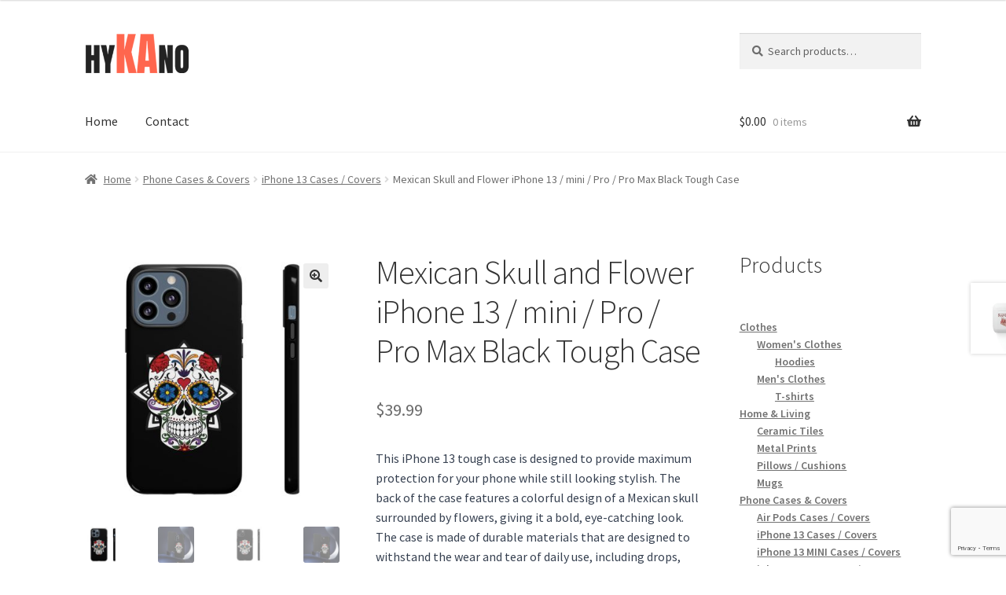

--- FILE ---
content_type: text/html; charset=UTF-8
request_url: https://hykano.com/p/mexican-skull-and-flower-iphone-13-mini-pro-pro-max-black-tough-case/
body_size: 22044
content:
<!doctype html>
<html lang="en-US">
<head>
<meta charset="UTF-8">
<meta name="viewport" content="width=device-width, initial-scale=1">
<link rel="profile" href="http://gmpg.org/xfn/11">
<link rel="pingback" href="https://hykano.com/xmlrpc.php">

<meta name='robots' content='index, follow, max-image-preview:large, max-snippet:-1, max-video-preview:-1' />

	<!-- This site is optimized with the Yoast SEO plugin v20.7 - https://yoast.com/wordpress/plugins/seo/ -->
	<title>Mexican Skull and Flower iPhone 13 / mini / Pro / Pro Max Black Tough Case - HYKANO</title>
	<link rel="canonical" href="https://hykano.com/p/mexican-skull-and-flower-iphone-13-mini-pro-pro-max-black-tough-case/" />
	<meta property="og:locale" content="en_US" />
	<meta property="og:type" content="article" />
	<meta property="og:title" content="Mexican Skull and Flower iPhone 13 / mini / Pro / Pro Max Black Tough Case - HYKANO" />
	<meta property="og:description" content="This iPhone 13 tough case is designed to provide maximum protection for your phone while still looking stylish. The back of the case features a colorful design of a Mexican skull surrounded by flowers, giving it a bold, eye-catching look. The case is made of durable materials that are designed to withstand the wear and tear of daily use, including drops, bumps, and scratches. The slim design of the case allows for easy access to all buttons and ports, while still providing a secure fit that keeps your phone protected. Whether you&#039;re an adventurer who needs a tough case to withstand the elements or just want to add some flair to your phone, this Mexican skull and flower case is the perfect choice." />
	<meta property="og:url" content="https://hykano.com/p/mexican-skull-and-flower-iphone-13-mini-pro-pro-max-black-tough-case/" />
	<meta property="og:site_name" content="HYKANO" />
	<meta property="article:modified_time" content="2022-12-30T22:45:46+00:00" />
	<meta property="og:image" content="https://hykano.com/wp-content/uploads/2022/12/75389.jpg" />
	<meta property="og:image:width" content="1200" />
	<meta property="og:image:height" content="1200" />
	<meta property="og:image:type" content="image/jpeg" />
	<meta name="twitter:card" content="summary_large_image" />
	<meta name="twitter:label1" content="Est. reading time" />
	<meta name="twitter:data1" content="1 minute" />
	<script type="application/ld+json" class="yoast-schema-graph">{"@context":"https://schema.org","@graph":[{"@type":"WebPage","@id":"https://hykano.com/p/mexican-skull-and-flower-iphone-13-mini-pro-pro-max-black-tough-case/","url":"https://hykano.com/p/mexican-skull-and-flower-iphone-13-mini-pro-pro-max-black-tough-case/","name":"Mexican Skull and Flower iPhone 13 / mini / Pro / Pro Max Black Tough Case - HYKANO","isPartOf":{"@id":"https://hykano.com/#website"},"primaryImageOfPage":{"@id":"https://hykano.com/p/mexican-skull-and-flower-iphone-13-mini-pro-pro-max-black-tough-case/#primaryimage"},"image":{"@id":"https://hykano.com/p/mexican-skull-and-flower-iphone-13-mini-pro-pro-max-black-tough-case/#primaryimage"},"thumbnailUrl":"https://hykano.com/wp-content/uploads/2022/12/75389.jpg","datePublished":"2022-12-30T22:41:52+00:00","dateModified":"2022-12-30T22:45:46+00:00","breadcrumb":{"@id":"https://hykano.com/p/mexican-skull-and-flower-iphone-13-mini-pro-pro-max-black-tough-case/#breadcrumb"},"inLanguage":"en-US","potentialAction":[{"@type":"ReadAction","target":["https://hykano.com/p/mexican-skull-and-flower-iphone-13-mini-pro-pro-max-black-tough-case/"]}]},{"@type":"ImageObject","inLanguage":"en-US","@id":"https://hykano.com/p/mexican-skull-and-flower-iphone-13-mini-pro-pro-max-black-tough-case/#primaryimage","url":"https://hykano.com/wp-content/uploads/2022/12/75389.jpg","contentUrl":"https://hykano.com/wp-content/uploads/2022/12/75389.jpg","width":1200,"height":1200},{"@type":"BreadcrumbList","@id":"https://hykano.com/p/mexican-skull-and-flower-iphone-13-mini-pro-pro-max-black-tough-case/#breadcrumb","itemListElement":[{"@type":"ListItem","position":1,"name":"Home","item":"https://hykano.com/"},{"@type":"ListItem","position":2,"name":"Shop","item":"https://hykano.com/shop/"},{"@type":"ListItem","position":3,"name":"Mexican Skull and Flower iPhone 13 / mini / Pro / Pro Max Black Tough Case"}]},{"@type":"WebSite","@id":"https://hykano.com/#website","url":"https://hykano.com/","name":"HYKANO","description":"","publisher":{"@id":"https://hykano.com/#organization"},"potentialAction":[{"@type":"SearchAction","target":{"@type":"EntryPoint","urlTemplate":"https://hykano.com/?s={search_term_string}"},"query-input":"required name=search_term_string"}],"inLanguage":"en-US"},{"@type":"Organization","@id":"https://hykano.com/#organization","name":"HYKANO","url":"https://hykano.com/","logo":{"@type":"ImageObject","inLanguage":"en-US","@id":"https://hykano.com/#/schema/logo/image/","url":"https://hykano.com/wp-content/uploads/2022/12/logo-4.png","contentUrl":"https://hykano.com/wp-content/uploads/2022/12/logo-4.png","width":234,"height":91,"caption":"HYKANO"},"image":{"@id":"https://hykano.com/#/schema/logo/image/"}}]}</script>
	<!-- / Yoast SEO plugin. -->


<link rel='dns-prefetch' href='//www.googletagmanager.com' />
<link rel='dns-prefetch' href='//fonts.googleapis.com' />
<link rel="alternate" type="application/rss+xml" title="HYKANO &raquo; Feed" href="https://hykano.com/feed/" />
<link rel="alternate" type="application/rss+xml" title="HYKANO &raquo; Comments Feed" href="https://hykano.com/comments/feed/" />
<link rel="alternate" type="application/rss+xml" title="HYKANO &raquo; Mexican Skull and Flower iPhone 13 / mini / Pro / Pro Max Black Tough Case Comments Feed" href="https://hykano.com/p/mexican-skull-and-flower-iphone-13-mini-pro-pro-max-black-tough-case/feed/" />
<link rel="alternate" title="oEmbed (JSON)" type="application/json+oembed" href="https://hykano.com/wp-json/oembed/1.0/embed?url=https%3A%2F%2Fhykano.com%2Fp%2Fmexican-skull-and-flower-iphone-13-mini-pro-pro-max-black-tough-case%2F" />
<link rel="alternate" title="oEmbed (XML)" type="text/xml+oembed" href="https://hykano.com/wp-json/oembed/1.0/embed?url=https%3A%2F%2Fhykano.com%2Fp%2Fmexican-skull-and-flower-iphone-13-mini-pro-pro-max-black-tough-case%2F&#038;format=xml" />
<style id='wp-img-auto-sizes-contain-inline-css'>
img:is([sizes=auto i],[sizes^="auto," i]){contain-intrinsic-size:3000px 1500px}
/*# sourceURL=wp-img-auto-sizes-contain-inline-css */
</style>
<link rel='stylesheet' id='cnss_font_awesome_css-css' href='https://hykano.com/wp-content/plugins/easy-social-icons/css/font-awesome/css/all.min.css?ver=5.7.2' media='all' />
<link rel='stylesheet' id='cnss_font_awesome_v4_shims-css' href='https://hykano.com/wp-content/plugins/easy-social-icons/css/font-awesome/css/v4-shims.min.css?ver=5.7.2' media='all' />
<link rel='stylesheet' id='cnss_css-css' href='https://hykano.com/wp-content/plugins/easy-social-icons/css/cnss.css?ver=1.0' media='all' />
<style id='wp-emoji-styles-inline-css'>

	img.wp-smiley, img.emoji {
		display: inline !important;
		border: none !important;
		box-shadow: none !important;
		height: 1em !important;
		width: 1em !important;
		margin: 0 0.07em !important;
		vertical-align: -0.1em !important;
		background: none !important;
		padding: 0 !important;
	}
/*# sourceURL=wp-emoji-styles-inline-css */
</style>
<style id='wp-block-library-inline-css'>
:root{--wp-block-synced-color:#7a00df;--wp-block-synced-color--rgb:122,0,223;--wp-bound-block-color:var(--wp-block-synced-color);--wp-editor-canvas-background:#ddd;--wp-admin-theme-color:#007cba;--wp-admin-theme-color--rgb:0,124,186;--wp-admin-theme-color-darker-10:#006ba1;--wp-admin-theme-color-darker-10--rgb:0,107,160.5;--wp-admin-theme-color-darker-20:#005a87;--wp-admin-theme-color-darker-20--rgb:0,90,135;--wp-admin-border-width-focus:2px}@media (min-resolution:192dpi){:root{--wp-admin-border-width-focus:1.5px}}.wp-element-button{cursor:pointer}:root .has-very-light-gray-background-color{background-color:#eee}:root .has-very-dark-gray-background-color{background-color:#313131}:root .has-very-light-gray-color{color:#eee}:root .has-very-dark-gray-color{color:#313131}:root .has-vivid-green-cyan-to-vivid-cyan-blue-gradient-background{background:linear-gradient(135deg,#00d084,#0693e3)}:root .has-purple-crush-gradient-background{background:linear-gradient(135deg,#34e2e4,#4721fb 50%,#ab1dfe)}:root .has-hazy-dawn-gradient-background{background:linear-gradient(135deg,#faaca8,#dad0ec)}:root .has-subdued-olive-gradient-background{background:linear-gradient(135deg,#fafae1,#67a671)}:root .has-atomic-cream-gradient-background{background:linear-gradient(135deg,#fdd79a,#004a59)}:root .has-nightshade-gradient-background{background:linear-gradient(135deg,#330968,#31cdcf)}:root .has-midnight-gradient-background{background:linear-gradient(135deg,#020381,#2874fc)}:root{--wp--preset--font-size--normal:16px;--wp--preset--font-size--huge:42px}.has-regular-font-size{font-size:1em}.has-larger-font-size{font-size:2.625em}.has-normal-font-size{font-size:var(--wp--preset--font-size--normal)}.has-huge-font-size{font-size:var(--wp--preset--font-size--huge)}.has-text-align-center{text-align:center}.has-text-align-left{text-align:left}.has-text-align-right{text-align:right}.has-fit-text{white-space:nowrap!important}#end-resizable-editor-section{display:none}.aligncenter{clear:both}.items-justified-left{justify-content:flex-start}.items-justified-center{justify-content:center}.items-justified-right{justify-content:flex-end}.items-justified-space-between{justify-content:space-between}.screen-reader-text{border:0;clip-path:inset(50%);height:1px;margin:-1px;overflow:hidden;padding:0;position:absolute;width:1px;word-wrap:normal!important}.screen-reader-text:focus{background-color:#ddd;clip-path:none;color:#444;display:block;font-size:1em;height:auto;left:5px;line-height:normal;padding:15px 23px 14px;text-decoration:none;top:5px;width:auto;z-index:100000}html :where(.has-border-color){border-style:solid}html :where([style*=border-top-color]){border-top-style:solid}html :where([style*=border-right-color]){border-right-style:solid}html :where([style*=border-bottom-color]){border-bottom-style:solid}html :where([style*=border-left-color]){border-left-style:solid}html :where([style*=border-width]){border-style:solid}html :where([style*=border-top-width]){border-top-style:solid}html :where([style*=border-right-width]){border-right-style:solid}html :where([style*=border-bottom-width]){border-bottom-style:solid}html :where([style*=border-left-width]){border-left-style:solid}html :where(img[class*=wp-image-]){height:auto;max-width:100%}:where(figure){margin:0 0 1em}html :where(.is-position-sticky){--wp-admin--admin-bar--position-offset:var(--wp-admin--admin-bar--height,0px)}@media screen and (max-width:600px){html :where(.is-position-sticky){--wp-admin--admin-bar--position-offset:0px}}

/*# sourceURL=wp-block-library-inline-css */
</style><style id='wp-block-heading-inline-css'>
h1:where(.wp-block-heading).has-background,h2:where(.wp-block-heading).has-background,h3:where(.wp-block-heading).has-background,h4:where(.wp-block-heading).has-background,h5:where(.wp-block-heading).has-background,h6:where(.wp-block-heading).has-background{padding:1.25em 2.375em}h1.has-text-align-left[style*=writing-mode]:where([style*=vertical-lr]),h1.has-text-align-right[style*=writing-mode]:where([style*=vertical-rl]),h2.has-text-align-left[style*=writing-mode]:where([style*=vertical-lr]),h2.has-text-align-right[style*=writing-mode]:where([style*=vertical-rl]),h3.has-text-align-left[style*=writing-mode]:where([style*=vertical-lr]),h3.has-text-align-right[style*=writing-mode]:where([style*=vertical-rl]),h4.has-text-align-left[style*=writing-mode]:where([style*=vertical-lr]),h4.has-text-align-right[style*=writing-mode]:where([style*=vertical-rl]),h5.has-text-align-left[style*=writing-mode]:where([style*=vertical-lr]),h5.has-text-align-right[style*=writing-mode]:where([style*=vertical-rl]),h6.has-text-align-left[style*=writing-mode]:where([style*=vertical-lr]),h6.has-text-align-right[style*=writing-mode]:where([style*=vertical-rl]){rotate:180deg}
/*# sourceURL=https://hykano.com/wp-includes/blocks/heading/style.min.css */
</style>
<link rel='stylesheet' id='wc-blocks-vendors-style-css' href='https://hykano.com/wp-content/plugins/woocommerce/packages/woocommerce-blocks/build/wc-blocks-vendors-style.css?ver=10.0.4' media='all' />
<link rel='stylesheet' id='wc-blocks-style-css' href='https://hykano.com/wp-content/plugins/woocommerce/packages/woocommerce-blocks/build/wc-blocks-style.css?ver=10.0.4' media='all' />
<style id='global-styles-inline-css'>
:root{--wp--preset--aspect-ratio--square: 1;--wp--preset--aspect-ratio--4-3: 4/3;--wp--preset--aspect-ratio--3-4: 3/4;--wp--preset--aspect-ratio--3-2: 3/2;--wp--preset--aspect-ratio--2-3: 2/3;--wp--preset--aspect-ratio--16-9: 16/9;--wp--preset--aspect-ratio--9-16: 9/16;--wp--preset--color--black: #000000;--wp--preset--color--cyan-bluish-gray: #abb8c3;--wp--preset--color--white: #ffffff;--wp--preset--color--pale-pink: #f78da7;--wp--preset--color--vivid-red: #cf2e2e;--wp--preset--color--luminous-vivid-orange: #ff6900;--wp--preset--color--luminous-vivid-amber: #fcb900;--wp--preset--color--light-green-cyan: #7bdcb5;--wp--preset--color--vivid-green-cyan: #00d084;--wp--preset--color--pale-cyan-blue: #8ed1fc;--wp--preset--color--vivid-cyan-blue: #0693e3;--wp--preset--color--vivid-purple: #9b51e0;--wp--preset--gradient--vivid-cyan-blue-to-vivid-purple: linear-gradient(135deg,rgb(6,147,227) 0%,rgb(155,81,224) 100%);--wp--preset--gradient--light-green-cyan-to-vivid-green-cyan: linear-gradient(135deg,rgb(122,220,180) 0%,rgb(0,208,130) 100%);--wp--preset--gradient--luminous-vivid-amber-to-luminous-vivid-orange: linear-gradient(135deg,rgb(252,185,0) 0%,rgb(255,105,0) 100%);--wp--preset--gradient--luminous-vivid-orange-to-vivid-red: linear-gradient(135deg,rgb(255,105,0) 0%,rgb(207,46,46) 100%);--wp--preset--gradient--very-light-gray-to-cyan-bluish-gray: linear-gradient(135deg,rgb(238,238,238) 0%,rgb(169,184,195) 100%);--wp--preset--gradient--cool-to-warm-spectrum: linear-gradient(135deg,rgb(74,234,220) 0%,rgb(151,120,209) 20%,rgb(207,42,186) 40%,rgb(238,44,130) 60%,rgb(251,105,98) 80%,rgb(254,248,76) 100%);--wp--preset--gradient--blush-light-purple: linear-gradient(135deg,rgb(255,206,236) 0%,rgb(152,150,240) 100%);--wp--preset--gradient--blush-bordeaux: linear-gradient(135deg,rgb(254,205,165) 0%,rgb(254,45,45) 50%,rgb(107,0,62) 100%);--wp--preset--gradient--luminous-dusk: linear-gradient(135deg,rgb(255,203,112) 0%,rgb(199,81,192) 50%,rgb(65,88,208) 100%);--wp--preset--gradient--pale-ocean: linear-gradient(135deg,rgb(255,245,203) 0%,rgb(182,227,212) 50%,rgb(51,167,181) 100%);--wp--preset--gradient--electric-grass: linear-gradient(135deg,rgb(202,248,128) 0%,rgb(113,206,126) 100%);--wp--preset--gradient--midnight: linear-gradient(135deg,rgb(2,3,129) 0%,rgb(40,116,252) 100%);--wp--preset--font-size--small: 14px;--wp--preset--font-size--medium: 23px;--wp--preset--font-size--large: 26px;--wp--preset--font-size--x-large: 42px;--wp--preset--font-size--normal: 16px;--wp--preset--font-size--huge: 37px;--wp--preset--spacing--20: 0.44rem;--wp--preset--spacing--30: 0.67rem;--wp--preset--spacing--40: 1rem;--wp--preset--spacing--50: 1.5rem;--wp--preset--spacing--60: 2.25rem;--wp--preset--spacing--70: 3.38rem;--wp--preset--spacing--80: 5.06rem;--wp--preset--shadow--natural: 6px 6px 9px rgba(0, 0, 0, 0.2);--wp--preset--shadow--deep: 12px 12px 50px rgba(0, 0, 0, 0.4);--wp--preset--shadow--sharp: 6px 6px 0px rgba(0, 0, 0, 0.2);--wp--preset--shadow--outlined: 6px 6px 0px -3px rgb(255, 255, 255), 6px 6px rgb(0, 0, 0);--wp--preset--shadow--crisp: 6px 6px 0px rgb(0, 0, 0);}:where(.is-layout-flex){gap: 0.5em;}:where(.is-layout-grid){gap: 0.5em;}body .is-layout-flex{display: flex;}.is-layout-flex{flex-wrap: wrap;align-items: center;}.is-layout-flex > :is(*, div){margin: 0;}body .is-layout-grid{display: grid;}.is-layout-grid > :is(*, div){margin: 0;}:where(.wp-block-columns.is-layout-flex){gap: 2em;}:where(.wp-block-columns.is-layout-grid){gap: 2em;}:where(.wp-block-post-template.is-layout-flex){gap: 1.25em;}:where(.wp-block-post-template.is-layout-grid){gap: 1.25em;}.has-black-color{color: var(--wp--preset--color--black) !important;}.has-cyan-bluish-gray-color{color: var(--wp--preset--color--cyan-bluish-gray) !important;}.has-white-color{color: var(--wp--preset--color--white) !important;}.has-pale-pink-color{color: var(--wp--preset--color--pale-pink) !important;}.has-vivid-red-color{color: var(--wp--preset--color--vivid-red) !important;}.has-luminous-vivid-orange-color{color: var(--wp--preset--color--luminous-vivid-orange) !important;}.has-luminous-vivid-amber-color{color: var(--wp--preset--color--luminous-vivid-amber) !important;}.has-light-green-cyan-color{color: var(--wp--preset--color--light-green-cyan) !important;}.has-vivid-green-cyan-color{color: var(--wp--preset--color--vivid-green-cyan) !important;}.has-pale-cyan-blue-color{color: var(--wp--preset--color--pale-cyan-blue) !important;}.has-vivid-cyan-blue-color{color: var(--wp--preset--color--vivid-cyan-blue) !important;}.has-vivid-purple-color{color: var(--wp--preset--color--vivid-purple) !important;}.has-black-background-color{background-color: var(--wp--preset--color--black) !important;}.has-cyan-bluish-gray-background-color{background-color: var(--wp--preset--color--cyan-bluish-gray) !important;}.has-white-background-color{background-color: var(--wp--preset--color--white) !important;}.has-pale-pink-background-color{background-color: var(--wp--preset--color--pale-pink) !important;}.has-vivid-red-background-color{background-color: var(--wp--preset--color--vivid-red) !important;}.has-luminous-vivid-orange-background-color{background-color: var(--wp--preset--color--luminous-vivid-orange) !important;}.has-luminous-vivid-amber-background-color{background-color: var(--wp--preset--color--luminous-vivid-amber) !important;}.has-light-green-cyan-background-color{background-color: var(--wp--preset--color--light-green-cyan) !important;}.has-vivid-green-cyan-background-color{background-color: var(--wp--preset--color--vivid-green-cyan) !important;}.has-pale-cyan-blue-background-color{background-color: var(--wp--preset--color--pale-cyan-blue) !important;}.has-vivid-cyan-blue-background-color{background-color: var(--wp--preset--color--vivid-cyan-blue) !important;}.has-vivid-purple-background-color{background-color: var(--wp--preset--color--vivid-purple) !important;}.has-black-border-color{border-color: var(--wp--preset--color--black) !important;}.has-cyan-bluish-gray-border-color{border-color: var(--wp--preset--color--cyan-bluish-gray) !important;}.has-white-border-color{border-color: var(--wp--preset--color--white) !important;}.has-pale-pink-border-color{border-color: var(--wp--preset--color--pale-pink) !important;}.has-vivid-red-border-color{border-color: var(--wp--preset--color--vivid-red) !important;}.has-luminous-vivid-orange-border-color{border-color: var(--wp--preset--color--luminous-vivid-orange) !important;}.has-luminous-vivid-amber-border-color{border-color: var(--wp--preset--color--luminous-vivid-amber) !important;}.has-light-green-cyan-border-color{border-color: var(--wp--preset--color--light-green-cyan) !important;}.has-vivid-green-cyan-border-color{border-color: var(--wp--preset--color--vivid-green-cyan) !important;}.has-pale-cyan-blue-border-color{border-color: var(--wp--preset--color--pale-cyan-blue) !important;}.has-vivid-cyan-blue-border-color{border-color: var(--wp--preset--color--vivid-cyan-blue) !important;}.has-vivid-purple-border-color{border-color: var(--wp--preset--color--vivid-purple) !important;}.has-vivid-cyan-blue-to-vivid-purple-gradient-background{background: var(--wp--preset--gradient--vivid-cyan-blue-to-vivid-purple) !important;}.has-light-green-cyan-to-vivid-green-cyan-gradient-background{background: var(--wp--preset--gradient--light-green-cyan-to-vivid-green-cyan) !important;}.has-luminous-vivid-amber-to-luminous-vivid-orange-gradient-background{background: var(--wp--preset--gradient--luminous-vivid-amber-to-luminous-vivid-orange) !important;}.has-luminous-vivid-orange-to-vivid-red-gradient-background{background: var(--wp--preset--gradient--luminous-vivid-orange-to-vivid-red) !important;}.has-very-light-gray-to-cyan-bluish-gray-gradient-background{background: var(--wp--preset--gradient--very-light-gray-to-cyan-bluish-gray) !important;}.has-cool-to-warm-spectrum-gradient-background{background: var(--wp--preset--gradient--cool-to-warm-spectrum) !important;}.has-blush-light-purple-gradient-background{background: var(--wp--preset--gradient--blush-light-purple) !important;}.has-blush-bordeaux-gradient-background{background: var(--wp--preset--gradient--blush-bordeaux) !important;}.has-luminous-dusk-gradient-background{background: var(--wp--preset--gradient--luminous-dusk) !important;}.has-pale-ocean-gradient-background{background: var(--wp--preset--gradient--pale-ocean) !important;}.has-electric-grass-gradient-background{background: var(--wp--preset--gradient--electric-grass) !important;}.has-midnight-gradient-background{background: var(--wp--preset--gradient--midnight) !important;}.has-small-font-size{font-size: var(--wp--preset--font-size--small) !important;}.has-medium-font-size{font-size: var(--wp--preset--font-size--medium) !important;}.has-large-font-size{font-size: var(--wp--preset--font-size--large) !important;}.has-x-large-font-size{font-size: var(--wp--preset--font-size--x-large) !important;}
/*# sourceURL=global-styles-inline-css */
</style>

<style id='classic-theme-styles-inline-css'>
/*! This file is auto-generated */
.wp-block-button__link{color:#fff;background-color:#32373c;border-radius:9999px;box-shadow:none;text-decoration:none;padding:calc(.667em + 2px) calc(1.333em + 2px);font-size:1.125em}.wp-block-file__button{background:#32373c;color:#fff;text-decoration:none}
/*# sourceURL=/wp-includes/css/classic-themes.min.css */
</style>
<link rel='stylesheet' id='storefront-gutenberg-blocks-css' href='https://hykano.com/wp-content/themes/storefront/assets/css/base/gutenberg-blocks.css?ver=4.3.0' media='all' />
<style id='storefront-gutenberg-blocks-inline-css'>

				.wp-block-button__link:not(.has-text-color) {
					color: #333333;
				}

				.wp-block-button__link:not(.has-text-color):hover,
				.wp-block-button__link:not(.has-text-color):focus,
				.wp-block-button__link:not(.has-text-color):active {
					color: #333333;
				}

				.wp-block-button__link:not(.has-background) {
					background-color: #eeeeee;
				}

				.wp-block-button__link:not(.has-background):hover,
				.wp-block-button__link:not(.has-background):focus,
				.wp-block-button__link:not(.has-background):active {
					border-color: #d5d5d5;
					background-color: #d5d5d5;
				}

				.wc-block-grid__products .wc-block-grid__product .wp-block-button__link {
					background-color: #eeeeee;
					border-color: #eeeeee;
					color: #333333;
				}

				.wp-block-quote footer,
				.wp-block-quote cite,
				.wp-block-quote__citation {
					color: #6d6d6d;
				}

				.wp-block-pullquote cite,
				.wp-block-pullquote footer,
				.wp-block-pullquote__citation {
					color: #6d6d6d;
				}

				.wp-block-image figcaption {
					color: #6d6d6d;
				}

				.wp-block-separator.is-style-dots::before {
					color: #333333;
				}

				.wp-block-file a.wp-block-file__button {
					color: #333333;
					background-color: #eeeeee;
					border-color: #eeeeee;
				}

				.wp-block-file a.wp-block-file__button:hover,
				.wp-block-file a.wp-block-file__button:focus,
				.wp-block-file a.wp-block-file__button:active {
					color: #333333;
					background-color: #d5d5d5;
				}

				.wp-block-code,
				.wp-block-preformatted pre {
					color: #6d6d6d;
				}

				.wp-block-table:not( .has-background ):not( .is-style-stripes ) tbody tr:nth-child(2n) td {
					background-color: #fdfdfd;
				}

				.wp-block-cover .wp-block-cover__inner-container h1:not(.has-text-color),
				.wp-block-cover .wp-block-cover__inner-container h2:not(.has-text-color),
				.wp-block-cover .wp-block-cover__inner-container h3:not(.has-text-color),
				.wp-block-cover .wp-block-cover__inner-container h4:not(.has-text-color),
				.wp-block-cover .wp-block-cover__inner-container h5:not(.has-text-color),
				.wp-block-cover .wp-block-cover__inner-container h6:not(.has-text-color) {
					color: #000000;
				}

				.wc-block-components-price-slider__range-input-progress,
				.rtl .wc-block-components-price-slider__range-input-progress {
					--range-color: #7f54b3;
				}

				/* Target only IE11 */
				@media all and (-ms-high-contrast: none), (-ms-high-contrast: active) {
					.wc-block-components-price-slider__range-input-progress {
						background: #7f54b3;
					}
				}

				.wc-block-components-button:not(.is-link) {
					background-color: #333333;
					color: #ffffff;
				}

				.wc-block-components-button:not(.is-link):hover,
				.wc-block-components-button:not(.is-link):focus,
				.wc-block-components-button:not(.is-link):active {
					background-color: #1a1a1a;
					color: #ffffff;
				}

				.wc-block-components-button:not(.is-link):disabled {
					background-color: #333333;
					color: #ffffff;
				}

				.wc-block-cart__submit-container {
					background-color: #ffffff;
				}

				.wc-block-cart__submit-container::before {
					color: rgba(220,220,220,0.5);
				}

				.wc-block-components-order-summary-item__quantity {
					background-color: #ffffff;
					border-color: #6d6d6d;
					box-shadow: 0 0 0 2px #ffffff;
					color: #6d6d6d;
				}
			
/*# sourceURL=storefront-gutenberg-blocks-inline-css */
</style>
<link rel='stylesheet' id='contact-form-7-css' href='https://hykano.com/wp-content/plugins/contact-form-7/includes/css/styles.css?ver=5.7.6' media='all' />
<link rel='stylesheet' id='photoswipe-css' href='https://hykano.com/wp-content/plugins/woocommerce/assets/css/photoswipe/photoswipe.min.css?ver=7.7.0' media='all' />
<link rel='stylesheet' id='photoswipe-default-skin-css' href='https://hykano.com/wp-content/plugins/woocommerce/assets/css/photoswipe/default-skin/default-skin.min.css?ver=7.7.0' media='all' />
<style id='woocommerce-inline-inline-css'>
.woocommerce form .form-row .required { visibility: visible; }
/*# sourceURL=woocommerce-inline-inline-css */
</style>
<link rel='stylesheet' id='storefront-style-css' href='https://hykano.com/wp-content/themes/storefront/style.css?ver=4.3.0' media='all' />
<style id='storefront-style-inline-css'>

			.main-navigation ul li a,
			.site-title a,
			ul.menu li a,
			.site-branding h1 a,
			button.menu-toggle,
			button.menu-toggle:hover,
			.handheld-navigation .dropdown-toggle {
				color: #333333;
			}

			button.menu-toggle,
			button.menu-toggle:hover {
				border-color: #333333;
			}

			.main-navigation ul li a:hover,
			.main-navigation ul li:hover > a,
			.site-title a:hover,
			.site-header ul.menu li.current-menu-item > a {
				color: #747474;
			}

			table:not( .has-background ) th {
				background-color: #f8f8f8;
			}

			table:not( .has-background ) tbody td {
				background-color: #fdfdfd;
			}

			table:not( .has-background ) tbody tr:nth-child(2n) td,
			fieldset,
			fieldset legend {
				background-color: #fbfbfb;
			}

			.site-header,
			.secondary-navigation ul ul,
			.main-navigation ul.menu > li.menu-item-has-children:after,
			.secondary-navigation ul.menu ul,
			.storefront-handheld-footer-bar,
			.storefront-handheld-footer-bar ul li > a,
			.storefront-handheld-footer-bar ul li.search .site-search,
			button.menu-toggle,
			button.menu-toggle:hover {
				background-color: #ffffff;
			}

			p.site-description,
			.site-header,
			.storefront-handheld-footer-bar {
				color: #404040;
			}

			button.menu-toggle:after,
			button.menu-toggle:before,
			button.menu-toggle span:before {
				background-color: #333333;
			}

			h1, h2, h3, h4, h5, h6, .wc-block-grid__product-title {
				color: #333333;
			}

			.widget h1 {
				border-bottom-color: #333333;
			}

			body,
			.secondary-navigation a {
				color: #6d6d6d;
			}

			.widget-area .widget a,
			.hentry .entry-header .posted-on a,
			.hentry .entry-header .post-author a,
			.hentry .entry-header .post-comments a,
			.hentry .entry-header .byline a {
				color: #727272;
			}

			a {
				color: #7f54b3;
			}

			a:focus,
			button:focus,
			.button.alt:focus,
			input:focus,
			textarea:focus,
			input[type="button"]:focus,
			input[type="reset"]:focus,
			input[type="submit"]:focus,
			input[type="email"]:focus,
			input[type="tel"]:focus,
			input[type="url"]:focus,
			input[type="password"]:focus,
			input[type="search"]:focus {
				outline-color: #7f54b3;
			}

			button, input[type="button"], input[type="reset"], input[type="submit"], .button, .widget a.button {
				background-color: #eeeeee;
				border-color: #eeeeee;
				color: #333333;
			}

			button:hover, input[type="button"]:hover, input[type="reset"]:hover, input[type="submit"]:hover, .button:hover, .widget a.button:hover {
				background-color: #d5d5d5;
				border-color: #d5d5d5;
				color: #333333;
			}

			button.alt, input[type="button"].alt, input[type="reset"].alt, input[type="submit"].alt, .button.alt, .widget-area .widget a.button.alt {
				background-color: #333333;
				border-color: #333333;
				color: #ffffff;
			}

			button.alt:hover, input[type="button"].alt:hover, input[type="reset"].alt:hover, input[type="submit"].alt:hover, .button.alt:hover, .widget-area .widget a.button.alt:hover {
				background-color: #1a1a1a;
				border-color: #1a1a1a;
				color: #ffffff;
			}

			.pagination .page-numbers li .page-numbers.current {
				background-color: #e6e6e6;
				color: #636363;
			}

			#comments .comment-list .comment-content .comment-text {
				background-color: #f8f8f8;
			}

			.site-footer {
				background-color: #f0f0f0;
				color: #6d6d6d;
			}

			.site-footer a:not(.button):not(.components-button) {
				color: #333333;
			}

			.site-footer .storefront-handheld-footer-bar a:not(.button):not(.components-button) {
				color: #333333;
			}

			.site-footer h1, .site-footer h2, .site-footer h3, .site-footer h4, .site-footer h5, .site-footer h6, .site-footer .widget .widget-title, .site-footer .widget .widgettitle {
				color: #333333;
			}

			.page-template-template-homepage.has-post-thumbnail .type-page.has-post-thumbnail .entry-title {
				color: #000000;
			}

			.page-template-template-homepage.has-post-thumbnail .type-page.has-post-thumbnail .entry-content {
				color: #000000;
			}

			@media screen and ( min-width: 768px ) {
				.secondary-navigation ul.menu a:hover {
					color: #595959;
				}

				.secondary-navigation ul.menu a {
					color: #404040;
				}

				.main-navigation ul.menu ul.sub-menu,
				.main-navigation ul.nav-menu ul.children {
					background-color: #f0f0f0;
				}

				.site-header {
					border-bottom-color: #f0f0f0;
				}
			}
/*# sourceURL=storefront-style-inline-css */
</style>
<link rel='stylesheet' id='storefront-icons-css' href='https://hykano.com/wp-content/themes/storefront/assets/css/base/icons.css?ver=4.3.0' media='all' />
<link rel='stylesheet' id='storefront-fonts-css' href='https://fonts.googleapis.com/css?family=Source+Sans+Pro%3A400%2C300%2C300italic%2C400italic%2C600%2C700%2C900&#038;subset=latin%2Clatin-ext&#038;ver=4.3.0' media='all' />
<link rel='stylesheet' id='stripe_styles-css' href='https://hykano.com/wp-content/plugins/woocommerce-gateway-stripe/assets/css/stripe-styles.css?ver=7.4.3' media='all' />
<link rel='stylesheet' id='storefront-woocommerce-style-css' href='https://hykano.com/wp-content/themes/storefront/assets/css/woocommerce/woocommerce.css?ver=4.3.0' media='all' />
<style id='storefront-woocommerce-style-inline-css'>
@font-face {
				font-family: star;
				src: url(https://hykano.com/wp-content/plugins/woocommerce/assets/fonts/star.eot);
				src:
					url(https://hykano.com/wp-content/plugins/woocommerce/assets/fonts/star.eot?#iefix) format("embedded-opentype"),
					url(https://hykano.com/wp-content/plugins/woocommerce/assets/fonts/star.woff) format("woff"),
					url(https://hykano.com/wp-content/plugins/woocommerce/assets/fonts/star.ttf) format("truetype"),
					url(https://hykano.com/wp-content/plugins/woocommerce/assets/fonts/star.svg#star) format("svg");
				font-weight: 400;
				font-style: normal;
			}
			@font-face {
				font-family: WooCommerce;
				src: url(https://hykano.com/wp-content/plugins/woocommerce/assets/fonts/WooCommerce.eot);
				src:
					url(https://hykano.com/wp-content/plugins/woocommerce/assets/fonts/WooCommerce.eot?#iefix) format("embedded-opentype"),
					url(https://hykano.com/wp-content/plugins/woocommerce/assets/fonts/WooCommerce.woff) format("woff"),
					url(https://hykano.com/wp-content/plugins/woocommerce/assets/fonts/WooCommerce.ttf) format("truetype"),
					url(https://hykano.com/wp-content/plugins/woocommerce/assets/fonts/WooCommerce.svg#WooCommerce) format("svg");
				font-weight: 400;
				font-style: normal;
			}

			a.cart-contents,
			.site-header-cart .widget_shopping_cart a {
				color: #333333;
			}

			a.cart-contents:hover,
			.site-header-cart .widget_shopping_cart a:hover,
			.site-header-cart:hover > li > a {
				color: #747474;
			}

			table.cart td.product-remove,
			table.cart td.actions {
				border-top-color: #ffffff;
			}

			.storefront-handheld-footer-bar ul li.cart .count {
				background-color: #333333;
				color: #ffffff;
				border-color: #ffffff;
			}

			.woocommerce-tabs ul.tabs li.active a,
			ul.products li.product .price,
			.onsale,
			.wc-block-grid__product-onsale,
			.widget_search form:before,
			.widget_product_search form:before {
				color: #6d6d6d;
			}

			.woocommerce-breadcrumb a,
			a.woocommerce-review-link,
			.product_meta a {
				color: #727272;
			}

			.wc-block-grid__product-onsale,
			.onsale {
				border-color: #6d6d6d;
			}

			.star-rating span:before,
			.quantity .plus, .quantity .minus,
			p.stars a:hover:after,
			p.stars a:after,
			.star-rating span:before,
			#payment .payment_methods li input[type=radio]:first-child:checked+label:before {
				color: #7f54b3;
			}

			.widget_price_filter .ui-slider .ui-slider-range,
			.widget_price_filter .ui-slider .ui-slider-handle {
				background-color: #7f54b3;
			}

			.order_details {
				background-color: #f8f8f8;
			}

			.order_details > li {
				border-bottom: 1px dotted #e3e3e3;
			}

			.order_details:before,
			.order_details:after {
				background: -webkit-linear-gradient(transparent 0,transparent 0),-webkit-linear-gradient(135deg,#f8f8f8 33.33%,transparent 33.33%),-webkit-linear-gradient(45deg,#f8f8f8 33.33%,transparent 33.33%)
			}

			#order_review {
				background-color: #ffffff;
			}

			#payment .payment_methods > li .payment_box,
			#payment .place-order {
				background-color: #fafafa;
			}

			#payment .payment_methods > li:not(.woocommerce-notice) {
				background-color: #f5f5f5;
			}

			#payment .payment_methods > li:not(.woocommerce-notice):hover {
				background-color: #f0f0f0;
			}

			.woocommerce-pagination .page-numbers li .page-numbers.current {
				background-color: #e6e6e6;
				color: #636363;
			}

			.wc-block-grid__product-onsale,
			.onsale,
			.woocommerce-pagination .page-numbers li .page-numbers:not(.current) {
				color: #6d6d6d;
			}

			p.stars a:before,
			p.stars a:hover~a:before,
			p.stars.selected a.active~a:before {
				color: #6d6d6d;
			}

			p.stars.selected a.active:before,
			p.stars:hover a:before,
			p.stars.selected a:not(.active):before,
			p.stars.selected a.active:before {
				color: #7f54b3;
			}

			.single-product div.product .woocommerce-product-gallery .woocommerce-product-gallery__trigger {
				background-color: #eeeeee;
				color: #333333;
			}

			.single-product div.product .woocommerce-product-gallery .woocommerce-product-gallery__trigger:hover {
				background-color: #d5d5d5;
				border-color: #d5d5d5;
				color: #333333;
			}

			.button.added_to_cart:focus,
			.button.wc-forward:focus {
				outline-color: #7f54b3;
			}

			.added_to_cart,
			.site-header-cart .widget_shopping_cart a.button,
			.wc-block-grid__products .wc-block-grid__product .wp-block-button__link {
				background-color: #eeeeee;
				border-color: #eeeeee;
				color: #333333;
			}

			.added_to_cart:hover,
			.site-header-cart .widget_shopping_cart a.button:hover,
			.wc-block-grid__products .wc-block-grid__product .wp-block-button__link:hover {
				background-color: #d5d5d5;
				border-color: #d5d5d5;
				color: #333333;
			}

			.added_to_cart.alt, .added_to_cart, .widget a.button.checkout {
				background-color: #333333;
				border-color: #333333;
				color: #ffffff;
			}

			.added_to_cart.alt:hover, .added_to_cart:hover, .widget a.button.checkout:hover {
				background-color: #1a1a1a;
				border-color: #1a1a1a;
				color: #ffffff;
			}

			.button.loading {
				color: #eeeeee;
			}

			.button.loading:hover {
				background-color: #eeeeee;
			}

			.button.loading:after {
				color: #333333;
			}

			@media screen and ( min-width: 768px ) {
				.site-header-cart .widget_shopping_cart,
				.site-header .product_list_widget li .quantity {
					color: #404040;
				}

				.site-header-cart .widget_shopping_cart .buttons,
				.site-header-cart .widget_shopping_cart .total {
					background-color: #f5f5f5;
				}

				.site-header-cart .widget_shopping_cart {
					background-color: #f0f0f0;
				}
			}
				.storefront-product-pagination a {
					color: #6d6d6d;
					background-color: #ffffff;
				}
				.storefront-sticky-add-to-cart {
					color: #6d6d6d;
					background-color: #ffffff;
				}

				.storefront-sticky-add-to-cart a:not(.button) {
					color: #333333;
				}
/*# sourceURL=storefront-woocommerce-style-inline-css */
</style>
<link rel='stylesheet' id='storefront-child-style-css' href='https://hykano.com/wp-content/themes/storefront-child/style.css?ver=4.2.0.1671745767' media='all' />
<script src="https://hykano.com/wp-includes/js/jquery/jquery.min.js?ver=3.7.1" id="jquery-core-js"></script>
<script src="https://hykano.com/wp-includes/js/jquery/jquery-migrate.min.js?ver=3.4.1" id="jquery-migrate-js"></script>
<script src="https://hykano.com/wp-content/plugins/easy-social-icons/js/cnss.js?ver=1.0" id="cnss_js-js"></script>
<script id="WCPAY_ASSETS-js-extra">
var wcpayAssets = {"url":"https://hykano.com/wp-content/plugins/woocommerce-payments/dist/"};
//# sourceURL=WCPAY_ASSETS-js-extra
</script>
<script id="woocommerce-tokenization-form-js-extra">
var wc_tokenization_form_params = {"is_registration_required":"","is_logged_in":""};
//# sourceURL=woocommerce-tokenization-form-js-extra
</script>
<script src="https://hykano.com/wp-content/plugins/woocommerce/assets/js/frontend/tokenization-form.min.js?ver=7.7.0" id="woocommerce-tokenization-form-js"></script>

<!-- Google Analytics snippet added by Site Kit -->
<script src="https://www.googletagmanager.com/gtag/js?id=UA-104528670-8" id="google_gtagjs-js" async></script>
<script id="google_gtagjs-js-after">
window.dataLayer = window.dataLayer || [];function gtag(){dataLayer.push(arguments);}
gtag('set', 'linker', {"domains":["hykano.com"]} );
gtag("js", new Date());
gtag("set", "developer_id.dZTNiMT", true);
gtag("config", "UA-104528670-8", {"anonymize_ip":true});
gtag("config", "G-ZVNES87VFK");
//# sourceURL=google_gtagjs-js-after
</script>

<!-- End Google Analytics snippet added by Site Kit -->
<link rel="https://api.w.org/" href="https://hykano.com/wp-json/" /><link rel="alternate" title="JSON" type="application/json" href="https://hykano.com/wp-json/wp/v2/product/282" /><link rel="EditURI" type="application/rsd+xml" title="RSD" href="https://hykano.com/xmlrpc.php?rsd" />
<meta name="generator" content="WordPress 6.9" />
<meta name="generator" content="WooCommerce 7.7.0" />
<link rel='shortlink' href='https://hykano.com/?p=282' />
<style type="text/css">
		ul.cnss-social-icon li.cn-fa-icon a:hover{opacity: 0.7!important;color:#ffffff!important;}
		</style><meta name="generator" content="Site Kit by Google 1.99.0" />	<noscript><style>.woocommerce-product-gallery{ opacity: 1 !important; }</style></noscript>
	<link rel="icon" href="https://hykano.com/wp-content/uploads/2022/12/cropped-icon-1-32x32.png" sizes="32x32" />
<link rel="icon" href="https://hykano.com/wp-content/uploads/2022/12/cropped-icon-1-192x192.png" sizes="192x192" />
<link rel="apple-touch-icon" href="https://hykano.com/wp-content/uploads/2022/12/cropped-icon-1-180x180.png" />
<meta name="msapplication-TileImage" content="https://hykano.com/wp-content/uploads/2022/12/cropped-icon-1-270x270.png" />
		<style id="wp-custom-css">
			.wp-block-cover__inner-container h1 {
	
	color: #ffffff!important;
	text-shadow: 0px 0px 22px rgba(1, 1, 1, 2)!important;
	
}

.post-122 .entry-content {
	
	color: #ffffff!important;
	
	
}

.custom-logo {
	
	width: 133px!important;
	
}

button,
button:active,
button:focus, a, input, textarea {
  outline: none!important;
}		</style>
		</head>

<body class="wp-singular product-template-default single single-product postid-282 wp-custom-logo wp-embed-responsive wp-theme-storefront wp-child-theme-storefront-child theme-storefront woocommerce woocommerce-page woocommerce-no-js storefront-align-wide right-sidebar woocommerce-active">



<div id="page" class="hfeed site">
	
	<header id="masthead" class="site-header" role="banner" style="">

		<div class="col-full">		<a class="skip-link screen-reader-text" href="#site-navigation">Skip to navigation</a>
		<a class="skip-link screen-reader-text" href="#content">Skip to content</a>
				<div class="site-branding">
			<a href="https://hykano.com/" class="custom-logo-link" rel="home"><img width="234" height="91" src="https://hykano.com/wp-content/uploads/2022/12/logo-4.png" class="custom-logo" alt="HYKANO" decoding="async" /></a>		</div>
					<div class="site-search">
				<div class="widget woocommerce widget_product_search"><form role="search" method="get" class="woocommerce-product-search" action="https://hykano.com/">
	<label class="screen-reader-text" for="woocommerce-product-search-field-0">Search for:</label>
	<input type="search" id="woocommerce-product-search-field-0" class="search-field" placeholder="Search products&hellip;" value="" name="s" />
	<button type="submit" value="Search" class="wp-element-button">Search</button>
	<input type="hidden" name="post_type" value="product" />
</form>
</div>			</div>
			</div><div class="storefront-primary-navigation"><div class="col-full">		<nav id="site-navigation" class="main-navigation" role="navigation" aria-label="Primary Navigation">
		<button id="site-navigation-menu-toggle" class="menu-toggle" aria-controls="site-navigation" aria-expanded="false"><span>Menu</span></button>
			<div class="primary-navigation"><ul id="menu-topmenu" class="menu"><li id="menu-item-190" class="menu-item menu-item-type-post_type menu-item-object-page menu-item-home menu-item-190"><a href="https://hykano.com/">Home</a></li>
<li id="menu-item-191" class="menu-item menu-item-type-post_type menu-item-object-page menu-item-191"><a href="https://hykano.com/contact/">Contact</a></li>
</ul></div><div class="menu"><ul>
<li ><a href="https://hykano.com/">Home</a></li><li class="page_item page-item-6 current_page_parent4 "><a href="https://hykano.com/blog/">Blog</a></li>
<li class="page_item page-item-7"><a href="https://hykano.com/cart/">Cart</a></li>
<li class="page_item page-item-8"><a href="https://hykano.com/checkout/">Checkout</a></li>
<li class="page_item page-item-180"><a href="https://hykano.com/contact/">Contact</a></li>
<li class="page_item page-item-193"><a href="https://hykano.com/faq-shippment/">FAQ (Shippment)</a></li>
<li class="page_item page-item-9"><a href="https://hykano.com/my-account/">My account</a></li>
<li class="page_item page-item-3"><a href="https://hykano.com/privacy-policy/">Privacy Policy</a></li>
<li class="page_item page-item-10"><a href="https://hykano.com/refund_returns/">Refund and Returns Policy</a></li>
<li class="page_item page-item-2"><a href="https://hykano.com/sample-page/">Sample Page</a></li>
<li class="page_item page-item-6 current_page_parent"><a href="https://hykano.com/shop/">Shop</a></li>
<li class="page_item page-item-188"><a href="https://hykano.com/terms-of-service/">Terms of service</a></li>
</ul></div>
		</nav><!-- #site-navigation -->
				<ul id="site-header-cart" class="site-header-cart menu">
			<li class="">
							<a class="cart-contents" href="https://hykano.com/cart/" title="View your shopping cart">
								<span class="woocommerce-Price-amount amount"><span class="woocommerce-Price-currencySymbol">&#036;</span>0.00</span> <span class="count">0 items</span>
			</a>
					</li>
			<li>
				<div class="widget woocommerce widget_shopping_cart"><div class="widget_shopping_cart_content"></div></div>			</li>
		</ul>
			</div></div>
	</header><!-- #masthead -->

	<div class="storefront-breadcrumb"><div class="col-full"><nav class="woocommerce-breadcrumb" aria-label="breadcrumbs"><a href="https://hykano.com">Home</a><span class="breadcrumb-separator"> / </span><a href="https://hykano.com/c/phone-cases-covers/">Phone Cases &amp; Covers</a><span class="breadcrumb-separator"> / </span><a href="https://hykano.com/c/phone-cases-covers/iphone-13-cases-covers/">iPhone 13 Cases / Covers</a><span class="breadcrumb-separator"> / </span>Mexican Skull and Flower iPhone 13 / mini / Pro / Pro Max Black Tough Case</nav></div></div>
	<div id="content" class="site-content" tabindex="-1">
		<div class="col-full">

		<div class="woocommerce"></div>
			<div id="primary" class="content-area">
			<main id="main" class="site-main" role="main">
		
					
			<div class="woocommerce-notices-wrapper"></div><div id="product-282" class="product type-product post-282 status-publish first instock product_cat-iphone-13-cases-covers product_cat-iphone-13-mini-cases-covers product_cat-iphone-13-pro-cases-covers product_cat-iphone-13-pro-max-cases-covers product_cat-phone-cases-covers has-post-thumbnail shipping-taxable purchasable product-type-variable has-default-attributes">

	<div class="woocommerce-product-gallery woocommerce-product-gallery--with-images woocommerce-product-gallery--columns-4 images" data-columns="4" style="opacity: 0; transition: opacity .25s ease-in-out;">
	<figure class="woocommerce-product-gallery__wrapper">
		<div data-thumb="https://hykano.com/wp-content/uploads/2022/12/75389-100x100.jpg" data-thumb-alt="" class="woocommerce-product-gallery__image"><a href="https://hykano.com/wp-content/uploads/2022/12/75389.jpg"><img width="416" height="416" src="https://hykano.com/wp-content/uploads/2022/12/75389-416x416.jpg" class="wp-post-image" alt="" title="75389.jpg" data-caption="" data-src="https://hykano.com/wp-content/uploads/2022/12/75389.jpg" data-large_image="https://hykano.com/wp-content/uploads/2022/12/75389.jpg" data-large_image_width="1200" data-large_image_height="1200" decoding="async" fetchpriority="high" srcset="https://hykano.com/wp-content/uploads/2022/12/75389-416x416.jpg 416w, https://hykano.com/wp-content/uploads/2022/12/75389-300x300.jpg 300w, https://hykano.com/wp-content/uploads/2022/12/75389-1024x1024.jpg 1024w, https://hykano.com/wp-content/uploads/2022/12/75389-150x150.jpg 150w, https://hykano.com/wp-content/uploads/2022/12/75389-768x768.jpg 768w, https://hykano.com/wp-content/uploads/2022/12/75389-324x324.jpg 324w, https://hykano.com/wp-content/uploads/2022/12/75389-100x100.jpg 100w, https://hykano.com/wp-content/uploads/2022/12/75389.jpg 1200w" sizes="(max-width: 416px) 100vw, 416px" /></a></div><div data-thumb="https://hykano.com/wp-content/uploads/2022/12/75389-1-100x100.jpg" data-thumb-alt="" class="woocommerce-product-gallery__image"><a href="https://hykano.com/wp-content/uploads/2022/12/75389-1.jpg"><img width="416" height="416" src="https://hykano.com/wp-content/uploads/2022/12/75389-1-416x416.jpg" class="" alt="" title="75389-1.jpg" data-caption="" data-src="https://hykano.com/wp-content/uploads/2022/12/75389-1.jpg" data-large_image="https://hykano.com/wp-content/uploads/2022/12/75389-1.jpg" data-large_image_width="1200" data-large_image_height="1200" decoding="async" srcset="https://hykano.com/wp-content/uploads/2022/12/75389-1-416x416.jpg 416w, https://hykano.com/wp-content/uploads/2022/12/75389-1-300x300.jpg 300w, https://hykano.com/wp-content/uploads/2022/12/75389-1-1024x1024.jpg 1024w, https://hykano.com/wp-content/uploads/2022/12/75389-1-150x150.jpg 150w, https://hykano.com/wp-content/uploads/2022/12/75389-1-768x768.jpg 768w, https://hykano.com/wp-content/uploads/2022/12/75389-1-324x324.jpg 324w, https://hykano.com/wp-content/uploads/2022/12/75389-1-100x100.jpg 100w, https://hykano.com/wp-content/uploads/2022/12/75389-1.jpg 1200w" sizes="(max-width: 416px) 100vw, 416px" /></a></div><div data-thumb="https://hykano.com/wp-content/uploads/2022/12/75383-100x100.jpg" data-thumb-alt="" class="woocommerce-product-gallery__image"><a href="https://hykano.com/wp-content/uploads/2022/12/75383.jpg"><img width="416" height="416" src="https://hykano.com/wp-content/uploads/2022/12/75383-416x416.jpg" class="" alt="" title="75383.jpg" data-caption="" data-src="https://hykano.com/wp-content/uploads/2022/12/75383.jpg" data-large_image="https://hykano.com/wp-content/uploads/2022/12/75383.jpg" data-large_image_width="1200" data-large_image_height="1200" decoding="async" srcset="https://hykano.com/wp-content/uploads/2022/12/75383-416x416.jpg 416w, https://hykano.com/wp-content/uploads/2022/12/75383-300x300.jpg 300w, https://hykano.com/wp-content/uploads/2022/12/75383-1024x1024.jpg 1024w, https://hykano.com/wp-content/uploads/2022/12/75383-150x150.jpg 150w, https://hykano.com/wp-content/uploads/2022/12/75383-768x768.jpg 768w, https://hykano.com/wp-content/uploads/2022/12/75383-324x324.jpg 324w, https://hykano.com/wp-content/uploads/2022/12/75383-100x100.jpg 100w, https://hykano.com/wp-content/uploads/2022/12/75383.jpg 1200w" sizes="(max-width: 416px) 100vw, 416px" /></a></div><div data-thumb="https://hykano.com/wp-content/uploads/2022/12/75383-1-100x100.jpg" data-thumb-alt="" class="woocommerce-product-gallery__image"><a href="https://hykano.com/wp-content/uploads/2022/12/75383-1.jpg"><img width="416" height="416" src="https://hykano.com/wp-content/uploads/2022/12/75383-1-416x416.jpg" class="" alt="" title="75383-1.jpg" data-caption="" data-src="https://hykano.com/wp-content/uploads/2022/12/75383-1.jpg" data-large_image="https://hykano.com/wp-content/uploads/2022/12/75383-1.jpg" data-large_image_width="1200" data-large_image_height="1200" decoding="async" loading="lazy" srcset="https://hykano.com/wp-content/uploads/2022/12/75383-1-416x416.jpg 416w, https://hykano.com/wp-content/uploads/2022/12/75383-1-300x300.jpg 300w, https://hykano.com/wp-content/uploads/2022/12/75383-1-1024x1024.jpg 1024w, https://hykano.com/wp-content/uploads/2022/12/75383-1-150x150.jpg 150w, https://hykano.com/wp-content/uploads/2022/12/75383-1-768x768.jpg 768w, https://hykano.com/wp-content/uploads/2022/12/75383-1-324x324.jpg 324w, https://hykano.com/wp-content/uploads/2022/12/75383-1-100x100.jpg 100w, https://hykano.com/wp-content/uploads/2022/12/75383-1.jpg 1200w" sizes="auto, (max-width: 416px) 100vw, 416px" /></a></div><div data-thumb="https://hykano.com/wp-content/uploads/2022/12/75384-100x100.jpg" data-thumb-alt="" class="woocommerce-product-gallery__image"><a href="https://hykano.com/wp-content/uploads/2022/12/75384.jpg"><img width="416" height="416" src="https://hykano.com/wp-content/uploads/2022/12/75384-416x416.jpg" class="" alt="" title="75384.jpg" data-caption="" data-src="https://hykano.com/wp-content/uploads/2022/12/75384.jpg" data-large_image="https://hykano.com/wp-content/uploads/2022/12/75384.jpg" data-large_image_width="1200" data-large_image_height="1200" decoding="async" loading="lazy" srcset="https://hykano.com/wp-content/uploads/2022/12/75384-416x416.jpg 416w, https://hykano.com/wp-content/uploads/2022/12/75384-300x300.jpg 300w, https://hykano.com/wp-content/uploads/2022/12/75384-1024x1024.jpg 1024w, https://hykano.com/wp-content/uploads/2022/12/75384-150x150.jpg 150w, https://hykano.com/wp-content/uploads/2022/12/75384-768x768.jpg 768w, https://hykano.com/wp-content/uploads/2022/12/75384-324x324.jpg 324w, https://hykano.com/wp-content/uploads/2022/12/75384-100x100.jpg 100w, https://hykano.com/wp-content/uploads/2022/12/75384.jpg 1200w" sizes="auto, (max-width: 416px) 100vw, 416px" /></a></div><div data-thumb="https://hykano.com/wp-content/uploads/2022/12/75384-1-100x100.jpg" data-thumb-alt="" class="woocommerce-product-gallery__image"><a href="https://hykano.com/wp-content/uploads/2022/12/75384-1.jpg"><img width="416" height="416" src="https://hykano.com/wp-content/uploads/2022/12/75384-1-416x416.jpg" class="" alt="" title="75384-1.jpg" data-caption="" data-src="https://hykano.com/wp-content/uploads/2022/12/75384-1.jpg" data-large_image="https://hykano.com/wp-content/uploads/2022/12/75384-1.jpg" data-large_image_width="1200" data-large_image_height="1200" decoding="async" loading="lazy" srcset="https://hykano.com/wp-content/uploads/2022/12/75384-1-416x416.jpg 416w, https://hykano.com/wp-content/uploads/2022/12/75384-1-300x300.jpg 300w, https://hykano.com/wp-content/uploads/2022/12/75384-1-1024x1024.jpg 1024w, https://hykano.com/wp-content/uploads/2022/12/75384-1-150x150.jpg 150w, https://hykano.com/wp-content/uploads/2022/12/75384-1-768x768.jpg 768w, https://hykano.com/wp-content/uploads/2022/12/75384-1-324x324.jpg 324w, https://hykano.com/wp-content/uploads/2022/12/75384-1-100x100.jpg 100w, https://hykano.com/wp-content/uploads/2022/12/75384-1.jpg 1200w" sizes="auto, (max-width: 416px) 100vw, 416px" /></a></div><div data-thumb="https://hykano.com/wp-content/uploads/2022/12/75385-100x100.jpg" data-thumb-alt="" class="woocommerce-product-gallery__image"><a href="https://hykano.com/wp-content/uploads/2022/12/75385.jpg"><img width="416" height="416" src="https://hykano.com/wp-content/uploads/2022/12/75385-416x416.jpg" class="" alt="" title="75385.jpg" data-caption="" data-src="https://hykano.com/wp-content/uploads/2022/12/75385.jpg" data-large_image="https://hykano.com/wp-content/uploads/2022/12/75385.jpg" data-large_image_width="1200" data-large_image_height="1200" decoding="async" loading="lazy" srcset="https://hykano.com/wp-content/uploads/2022/12/75385-416x416.jpg 416w, https://hykano.com/wp-content/uploads/2022/12/75385-300x300.jpg 300w, https://hykano.com/wp-content/uploads/2022/12/75385-1024x1024.jpg 1024w, https://hykano.com/wp-content/uploads/2022/12/75385-150x150.jpg 150w, https://hykano.com/wp-content/uploads/2022/12/75385-768x768.jpg 768w, https://hykano.com/wp-content/uploads/2022/12/75385-324x324.jpg 324w, https://hykano.com/wp-content/uploads/2022/12/75385-100x100.jpg 100w, https://hykano.com/wp-content/uploads/2022/12/75385.jpg 1200w" sizes="auto, (max-width: 416px) 100vw, 416px" /></a></div><div data-thumb="https://hykano.com/wp-content/uploads/2022/12/75385-1-100x100.jpg" data-thumb-alt="" class="woocommerce-product-gallery__image"><a href="https://hykano.com/wp-content/uploads/2022/12/75385-1.jpg"><img width="416" height="416" src="https://hykano.com/wp-content/uploads/2022/12/75385-1-416x416.jpg" class="" alt="" title="75385-1.jpg" data-caption="" data-src="https://hykano.com/wp-content/uploads/2022/12/75385-1.jpg" data-large_image="https://hykano.com/wp-content/uploads/2022/12/75385-1.jpg" data-large_image_width="1200" data-large_image_height="1200" decoding="async" loading="lazy" srcset="https://hykano.com/wp-content/uploads/2022/12/75385-1-416x416.jpg 416w, https://hykano.com/wp-content/uploads/2022/12/75385-1-300x300.jpg 300w, https://hykano.com/wp-content/uploads/2022/12/75385-1-1024x1024.jpg 1024w, https://hykano.com/wp-content/uploads/2022/12/75385-1-150x150.jpg 150w, https://hykano.com/wp-content/uploads/2022/12/75385-1-768x768.jpg 768w, https://hykano.com/wp-content/uploads/2022/12/75385-1-324x324.jpg 324w, https://hykano.com/wp-content/uploads/2022/12/75385-1-100x100.jpg 100w, https://hykano.com/wp-content/uploads/2022/12/75385-1.jpg 1200w" sizes="auto, (max-width: 416px) 100vw, 416px" /></a></div><div data-thumb="https://hykano.com/wp-content/uploads/2022/12/75386-100x100.jpg" data-thumb-alt="" class="woocommerce-product-gallery__image"><a href="https://hykano.com/wp-content/uploads/2022/12/75386.jpg"><img width="416" height="416" src="https://hykano.com/wp-content/uploads/2022/12/75386-416x416.jpg" class="" alt="" title="75386.jpg" data-caption="" data-src="https://hykano.com/wp-content/uploads/2022/12/75386.jpg" data-large_image="https://hykano.com/wp-content/uploads/2022/12/75386.jpg" data-large_image_width="1200" data-large_image_height="1200" decoding="async" loading="lazy" srcset="https://hykano.com/wp-content/uploads/2022/12/75386-416x416.jpg 416w, https://hykano.com/wp-content/uploads/2022/12/75386-300x300.jpg 300w, https://hykano.com/wp-content/uploads/2022/12/75386-1024x1024.jpg 1024w, https://hykano.com/wp-content/uploads/2022/12/75386-150x150.jpg 150w, https://hykano.com/wp-content/uploads/2022/12/75386-768x768.jpg 768w, https://hykano.com/wp-content/uploads/2022/12/75386-324x324.jpg 324w, https://hykano.com/wp-content/uploads/2022/12/75386-100x100.jpg 100w, https://hykano.com/wp-content/uploads/2022/12/75386.jpg 1200w" sizes="auto, (max-width: 416px) 100vw, 416px" /></a></div><div data-thumb="https://hykano.com/wp-content/uploads/2022/12/75386-1-100x100.jpg" data-thumb-alt="" class="woocommerce-product-gallery__image"><a href="https://hykano.com/wp-content/uploads/2022/12/75386-1.jpg"><img width="416" height="416" src="https://hykano.com/wp-content/uploads/2022/12/75386-1-416x416.jpg" class="" alt="" title="75386-1.jpg" data-caption="" data-src="https://hykano.com/wp-content/uploads/2022/12/75386-1.jpg" data-large_image="https://hykano.com/wp-content/uploads/2022/12/75386-1.jpg" data-large_image_width="1200" data-large_image_height="1200" decoding="async" loading="lazy" srcset="https://hykano.com/wp-content/uploads/2022/12/75386-1-416x416.jpg 416w, https://hykano.com/wp-content/uploads/2022/12/75386-1-300x300.jpg 300w, https://hykano.com/wp-content/uploads/2022/12/75386-1-1024x1024.jpg 1024w, https://hykano.com/wp-content/uploads/2022/12/75386-1-150x150.jpg 150w, https://hykano.com/wp-content/uploads/2022/12/75386-1-768x768.jpg 768w, https://hykano.com/wp-content/uploads/2022/12/75386-1-324x324.jpg 324w, https://hykano.com/wp-content/uploads/2022/12/75386-1-100x100.jpg 100w, https://hykano.com/wp-content/uploads/2022/12/75386-1.jpg 1200w" sizes="auto, (max-width: 416px) 100vw, 416px" /></a></div><div data-thumb="https://hykano.com/wp-content/uploads/2022/12/75387-100x100.jpg" data-thumb-alt="" class="woocommerce-product-gallery__image"><a href="https://hykano.com/wp-content/uploads/2022/12/75387.jpg"><img width="416" height="416" src="https://hykano.com/wp-content/uploads/2022/12/75387-416x416.jpg" class="" alt="" title="75387.jpg" data-caption="" data-src="https://hykano.com/wp-content/uploads/2022/12/75387.jpg" data-large_image="https://hykano.com/wp-content/uploads/2022/12/75387.jpg" data-large_image_width="1200" data-large_image_height="1200" decoding="async" loading="lazy" srcset="https://hykano.com/wp-content/uploads/2022/12/75387-416x416.jpg 416w, https://hykano.com/wp-content/uploads/2022/12/75387-300x300.jpg 300w, https://hykano.com/wp-content/uploads/2022/12/75387-1024x1024.jpg 1024w, https://hykano.com/wp-content/uploads/2022/12/75387-150x150.jpg 150w, https://hykano.com/wp-content/uploads/2022/12/75387-768x768.jpg 768w, https://hykano.com/wp-content/uploads/2022/12/75387-324x324.jpg 324w, https://hykano.com/wp-content/uploads/2022/12/75387-100x100.jpg 100w, https://hykano.com/wp-content/uploads/2022/12/75387.jpg 1200w" sizes="auto, (max-width: 416px) 100vw, 416px" /></a></div><div data-thumb="https://hykano.com/wp-content/uploads/2022/12/75387-1-100x100.jpg" data-thumb-alt="" class="woocommerce-product-gallery__image"><a href="https://hykano.com/wp-content/uploads/2022/12/75387-1.jpg"><img width="416" height="416" src="https://hykano.com/wp-content/uploads/2022/12/75387-1-416x416.jpg" class="" alt="" title="75387-1.jpg" data-caption="" data-src="https://hykano.com/wp-content/uploads/2022/12/75387-1.jpg" data-large_image="https://hykano.com/wp-content/uploads/2022/12/75387-1.jpg" data-large_image_width="1200" data-large_image_height="1200" decoding="async" loading="lazy" srcset="https://hykano.com/wp-content/uploads/2022/12/75387-1-416x416.jpg 416w, https://hykano.com/wp-content/uploads/2022/12/75387-1-300x300.jpg 300w, https://hykano.com/wp-content/uploads/2022/12/75387-1-1024x1024.jpg 1024w, https://hykano.com/wp-content/uploads/2022/12/75387-1-150x150.jpg 150w, https://hykano.com/wp-content/uploads/2022/12/75387-1-768x768.jpg 768w, https://hykano.com/wp-content/uploads/2022/12/75387-1-324x324.jpg 324w, https://hykano.com/wp-content/uploads/2022/12/75387-1-100x100.jpg 100w, https://hykano.com/wp-content/uploads/2022/12/75387-1.jpg 1200w" sizes="auto, (max-width: 416px) 100vw, 416px" /></a></div><div data-thumb="https://hykano.com/wp-content/uploads/2022/12/75388-100x100.jpg" data-thumb-alt="" class="woocommerce-product-gallery__image"><a href="https://hykano.com/wp-content/uploads/2022/12/75388.jpg"><img width="416" height="416" src="https://hykano.com/wp-content/uploads/2022/12/75388-416x416.jpg" class="" alt="" title="75388.jpg" data-caption="" data-src="https://hykano.com/wp-content/uploads/2022/12/75388.jpg" data-large_image="https://hykano.com/wp-content/uploads/2022/12/75388.jpg" data-large_image_width="1200" data-large_image_height="1200" decoding="async" loading="lazy" srcset="https://hykano.com/wp-content/uploads/2022/12/75388-416x416.jpg 416w, https://hykano.com/wp-content/uploads/2022/12/75388-300x300.jpg 300w, https://hykano.com/wp-content/uploads/2022/12/75388-1024x1024.jpg 1024w, https://hykano.com/wp-content/uploads/2022/12/75388-150x150.jpg 150w, https://hykano.com/wp-content/uploads/2022/12/75388-768x768.jpg 768w, https://hykano.com/wp-content/uploads/2022/12/75388-324x324.jpg 324w, https://hykano.com/wp-content/uploads/2022/12/75388-100x100.jpg 100w, https://hykano.com/wp-content/uploads/2022/12/75388.jpg 1200w" sizes="auto, (max-width: 416px) 100vw, 416px" /></a></div><div data-thumb="https://hykano.com/wp-content/uploads/2022/12/75388-1-100x100.jpg" data-thumb-alt="" class="woocommerce-product-gallery__image"><a href="https://hykano.com/wp-content/uploads/2022/12/75388-1.jpg"><img width="416" height="416" src="https://hykano.com/wp-content/uploads/2022/12/75388-1-416x416.jpg" class="" alt="" title="75388-1.jpg" data-caption="" data-src="https://hykano.com/wp-content/uploads/2022/12/75388-1.jpg" data-large_image="https://hykano.com/wp-content/uploads/2022/12/75388-1.jpg" data-large_image_width="1200" data-large_image_height="1200" decoding="async" loading="lazy" srcset="https://hykano.com/wp-content/uploads/2022/12/75388-1-416x416.jpg 416w, https://hykano.com/wp-content/uploads/2022/12/75388-1-300x300.jpg 300w, https://hykano.com/wp-content/uploads/2022/12/75388-1-1024x1024.jpg 1024w, https://hykano.com/wp-content/uploads/2022/12/75388-1-150x150.jpg 150w, https://hykano.com/wp-content/uploads/2022/12/75388-1-768x768.jpg 768w, https://hykano.com/wp-content/uploads/2022/12/75388-1-324x324.jpg 324w, https://hykano.com/wp-content/uploads/2022/12/75388-1-100x100.jpg 100w, https://hykano.com/wp-content/uploads/2022/12/75388-1.jpg 1200w" sizes="auto, (max-width: 416px) 100vw, 416px" /></a></div><div data-thumb="https://hykano.com/wp-content/uploads/2022/12/75390-100x100.jpg" data-thumb-alt="" class="woocommerce-product-gallery__image"><a href="https://hykano.com/wp-content/uploads/2022/12/75390.jpg"><img width="416" height="416" src="https://hykano.com/wp-content/uploads/2022/12/75390-416x416.jpg" class="" alt="" title="75390.jpg" data-caption="" data-src="https://hykano.com/wp-content/uploads/2022/12/75390.jpg" data-large_image="https://hykano.com/wp-content/uploads/2022/12/75390.jpg" data-large_image_width="1200" data-large_image_height="1200" decoding="async" loading="lazy" srcset="https://hykano.com/wp-content/uploads/2022/12/75390-416x416.jpg 416w, https://hykano.com/wp-content/uploads/2022/12/75390-300x300.jpg 300w, https://hykano.com/wp-content/uploads/2022/12/75390-1024x1024.jpg 1024w, https://hykano.com/wp-content/uploads/2022/12/75390-150x150.jpg 150w, https://hykano.com/wp-content/uploads/2022/12/75390-768x768.jpg 768w, https://hykano.com/wp-content/uploads/2022/12/75390-324x324.jpg 324w, https://hykano.com/wp-content/uploads/2022/12/75390-100x100.jpg 100w, https://hykano.com/wp-content/uploads/2022/12/75390.jpg 1200w" sizes="auto, (max-width: 416px) 100vw, 416px" /></a></div><div data-thumb="https://hykano.com/wp-content/uploads/2022/12/75390-1-100x100.jpg" data-thumb-alt="" class="woocommerce-product-gallery__image"><a href="https://hykano.com/wp-content/uploads/2022/12/75390-1.jpg"><img width="416" height="416" src="https://hykano.com/wp-content/uploads/2022/12/75390-1-416x416.jpg" class="" alt="" title="75390-1.jpg" data-caption="" data-src="https://hykano.com/wp-content/uploads/2022/12/75390-1.jpg" data-large_image="https://hykano.com/wp-content/uploads/2022/12/75390-1.jpg" data-large_image_width="1200" data-large_image_height="1200" decoding="async" loading="lazy" srcset="https://hykano.com/wp-content/uploads/2022/12/75390-1-416x416.jpg 416w, https://hykano.com/wp-content/uploads/2022/12/75390-1-300x300.jpg 300w, https://hykano.com/wp-content/uploads/2022/12/75390-1-1024x1024.jpg 1024w, https://hykano.com/wp-content/uploads/2022/12/75390-1-150x150.jpg 150w, https://hykano.com/wp-content/uploads/2022/12/75390-1-768x768.jpg 768w, https://hykano.com/wp-content/uploads/2022/12/75390-1-324x324.jpg 324w, https://hykano.com/wp-content/uploads/2022/12/75390-1-100x100.jpg 100w, https://hykano.com/wp-content/uploads/2022/12/75390-1.jpg 1200w" sizes="auto, (max-width: 416px) 100vw, 416px" /></a></div>	</figure>
</div>

	<div class="summary entry-summary">
		<h1 class="product_title entry-title">Mexican Skull and Flower iPhone 13 / mini / Pro / Pro Max Black Tough Case</h1><p class="price"><span class="woocommerce-Price-amount amount"><bdi><span class="woocommerce-Price-currencySymbol">&#36;</span>39.99</bdi></span></p>
<div class="woocommerce-product-details__short-description">
	<p><span style="color: #374151;">This iPhone 13 tough case is designed to provide maximum protection for your phone while still looking stylish. The back of the case features a colorful design of a Mexican skull surrounded by flowers, giving it a bold, eye-catching look. The case is made of durable materials that are designed to withstand the wear and tear of daily use, including drops, bumps, and scratches. The slim design of the case allows for easy access to all buttons and ports, while still providing a secure fit that keeps your phone protected. Whether you&#8217;re an adventurer who needs a tough case to withstand the elements or just want to add some flair to your phone, this Mexican skull and flower case is the perfect choice.</span></p>
</div>

<form class="variations_form cart" action="https://hykano.com/p/mexican-skull-and-flower-iphone-13-mini-pro-pro-max-black-tough-case/" method="post" enctype='multipart/form-data' data-product_id="282" data-product_variations="[{&quot;attributes&quot;:{&quot;attribute_phone-models&quot;:&quot;iPhone 13&quot;,&quot;attribute_surfaces&quot;:&quot;Glossy&quot;},&quot;availability_html&quot;:&quot;&quot;,&quot;backorders_allowed&quot;:false,&quot;dimensions&quot;:{&quot;length&quot;:&quot;&quot;,&quot;width&quot;:&quot;&quot;,&quot;height&quot;:&quot;&quot;},&quot;dimensions_html&quot;:&quot;N\/A&quot;,&quot;display_price&quot;:39.99,&quot;display_regular_price&quot;:39.99,&quot;image&quot;:{&quot;title&quot;:&quot;75383.jpg&quot;,&quot;caption&quot;:&quot;&quot;,&quot;url&quot;:&quot;https:\/\/hykano.com\/wp-content\/uploads\/2022\/12\/75383.jpg&quot;,&quot;alt&quot;:&quot;75383.jpg&quot;,&quot;src&quot;:&quot;https:\/\/hykano.com\/wp-content\/uploads\/2022\/12\/75383-416x416.jpg&quot;,&quot;srcset&quot;:&quot;https:\/\/hykano.com\/wp-content\/uploads\/2022\/12\/75383-416x416.jpg 416w, https:\/\/hykano.com\/wp-content\/uploads\/2022\/12\/75383-300x300.jpg 300w, https:\/\/hykano.com\/wp-content\/uploads\/2022\/12\/75383-1024x1024.jpg 1024w, https:\/\/hykano.com\/wp-content\/uploads\/2022\/12\/75383-150x150.jpg 150w, https:\/\/hykano.com\/wp-content\/uploads\/2022\/12\/75383-768x768.jpg 768w, https:\/\/hykano.com\/wp-content\/uploads\/2022\/12\/75383-324x324.jpg 324w, https:\/\/hykano.com\/wp-content\/uploads\/2022\/12\/75383-100x100.jpg 100w, https:\/\/hykano.com\/wp-content\/uploads\/2022\/12\/75383.jpg 1200w&quot;,&quot;sizes&quot;:&quot;(max-width: 416px) 100vw, 416px&quot;,&quot;full_src&quot;:&quot;https:\/\/hykano.com\/wp-content\/uploads\/2022\/12\/75383.jpg&quot;,&quot;full_src_w&quot;:1200,&quot;full_src_h&quot;:1200,&quot;gallery_thumbnail_src&quot;:&quot;https:\/\/hykano.com\/wp-content\/uploads\/2022\/12\/75383-100x100.jpg&quot;,&quot;gallery_thumbnail_src_w&quot;:100,&quot;gallery_thumbnail_src_h&quot;:100,&quot;thumb_src&quot;:&quot;https:\/\/hykano.com\/wp-content\/uploads\/2022\/12\/75383-324x324.jpg&quot;,&quot;thumb_src_w&quot;:324,&quot;thumb_src_h&quot;:324,&quot;src_w&quot;:416,&quot;src_h&quot;:416},&quot;image_id&quot;:293,&quot;is_downloadable&quot;:false,&quot;is_in_stock&quot;:true,&quot;is_purchasable&quot;:true,&quot;is_sold_individually&quot;:&quot;no&quot;,&quot;is_virtual&quot;:false,&quot;max_qty&quot;:&quot;&quot;,&quot;min_qty&quot;:1,&quot;price_html&quot;:&quot;&quot;,&quot;sku&quot;:&quot;27565150354699607783&quot;,&quot;variation_description&quot;:&quot;&quot;,&quot;variation_id&quot;:283,&quot;variation_is_active&quot;:true,&quot;variation_is_visible&quot;:true,&quot;weight&quot;:&quot;0.04&quot;,&quot;weight_html&quot;:&quot;0.04 lbs&quot;},{&quot;attributes&quot;:{&quot;attribute_phone-models&quot;:&quot;iPhone 13&quot;,&quot;attribute_surfaces&quot;:&quot;Matte&quot;},&quot;availability_html&quot;:&quot;&quot;,&quot;backorders_allowed&quot;:false,&quot;dimensions&quot;:{&quot;length&quot;:&quot;&quot;,&quot;width&quot;:&quot;&quot;,&quot;height&quot;:&quot;&quot;},&quot;dimensions_html&quot;:&quot;N\/A&quot;,&quot;display_price&quot;:39.99,&quot;display_regular_price&quot;:39.99,&quot;image&quot;:{&quot;title&quot;:&quot;75384.jpg&quot;,&quot;caption&quot;:&quot;&quot;,&quot;url&quot;:&quot;https:\/\/hykano.com\/wp-content\/uploads\/2022\/12\/75384.jpg&quot;,&quot;alt&quot;:&quot;75384.jpg&quot;,&quot;src&quot;:&quot;https:\/\/hykano.com\/wp-content\/uploads\/2022\/12\/75384-416x416.jpg&quot;,&quot;srcset&quot;:&quot;https:\/\/hykano.com\/wp-content\/uploads\/2022\/12\/75384-416x416.jpg 416w, https:\/\/hykano.com\/wp-content\/uploads\/2022\/12\/75384-300x300.jpg 300w, https:\/\/hykano.com\/wp-content\/uploads\/2022\/12\/75384-1024x1024.jpg 1024w, https:\/\/hykano.com\/wp-content\/uploads\/2022\/12\/75384-150x150.jpg 150w, https:\/\/hykano.com\/wp-content\/uploads\/2022\/12\/75384-768x768.jpg 768w, https:\/\/hykano.com\/wp-content\/uploads\/2022\/12\/75384-324x324.jpg 324w, https:\/\/hykano.com\/wp-content\/uploads\/2022\/12\/75384-100x100.jpg 100w, https:\/\/hykano.com\/wp-content\/uploads\/2022\/12\/75384.jpg 1200w&quot;,&quot;sizes&quot;:&quot;(max-width: 416px) 100vw, 416px&quot;,&quot;full_src&quot;:&quot;https:\/\/hykano.com\/wp-content\/uploads\/2022\/12\/75384.jpg&quot;,&quot;full_src_w&quot;:1200,&quot;full_src_h&quot;:1200,&quot;gallery_thumbnail_src&quot;:&quot;https:\/\/hykano.com\/wp-content\/uploads\/2022\/12\/75384-100x100.jpg&quot;,&quot;gallery_thumbnail_src_w&quot;:100,&quot;gallery_thumbnail_src_h&quot;:100,&quot;thumb_src&quot;:&quot;https:\/\/hykano.com\/wp-content\/uploads\/2022\/12\/75384-324x324.jpg&quot;,&quot;thumb_src_w&quot;:324,&quot;thumb_src_h&quot;:324,&quot;src_w&quot;:416,&quot;src_h&quot;:416},&quot;image_id&quot;:295,&quot;is_downloadable&quot;:false,&quot;is_in_stock&quot;:true,&quot;is_purchasable&quot;:true,&quot;is_sold_individually&quot;:&quot;no&quot;,&quot;is_virtual&quot;:false,&quot;max_qty&quot;:&quot;&quot;,&quot;min_qty&quot;:1,&quot;price_html&quot;:&quot;&quot;,&quot;sku&quot;:&quot;29398820179158121402&quot;,&quot;variation_description&quot;:&quot;&quot;,&quot;variation_id&quot;:284,&quot;variation_is_active&quot;:true,&quot;variation_is_visible&quot;:true,&quot;weight&quot;:&quot;0.04&quot;,&quot;weight_html&quot;:&quot;0.04 lbs&quot;},{&quot;attributes&quot;:{&quot;attribute_phone-models&quot;:&quot;iPhone 13 Mini&quot;,&quot;attribute_surfaces&quot;:&quot;Glossy&quot;},&quot;availability_html&quot;:&quot;&quot;,&quot;backorders_allowed&quot;:false,&quot;dimensions&quot;:{&quot;length&quot;:&quot;&quot;,&quot;width&quot;:&quot;&quot;,&quot;height&quot;:&quot;&quot;},&quot;dimensions_html&quot;:&quot;N\/A&quot;,&quot;display_price&quot;:39.99,&quot;display_regular_price&quot;:39.99,&quot;image&quot;:{&quot;title&quot;:&quot;75385.jpg&quot;,&quot;caption&quot;:&quot;&quot;,&quot;url&quot;:&quot;https:\/\/hykano.com\/wp-content\/uploads\/2022\/12\/75385.jpg&quot;,&quot;alt&quot;:&quot;75385.jpg&quot;,&quot;src&quot;:&quot;https:\/\/hykano.com\/wp-content\/uploads\/2022\/12\/75385-416x416.jpg&quot;,&quot;srcset&quot;:&quot;https:\/\/hykano.com\/wp-content\/uploads\/2022\/12\/75385-416x416.jpg 416w, https:\/\/hykano.com\/wp-content\/uploads\/2022\/12\/75385-300x300.jpg 300w, https:\/\/hykano.com\/wp-content\/uploads\/2022\/12\/75385-1024x1024.jpg 1024w, https:\/\/hykano.com\/wp-content\/uploads\/2022\/12\/75385-150x150.jpg 150w, https:\/\/hykano.com\/wp-content\/uploads\/2022\/12\/75385-768x768.jpg 768w, https:\/\/hykano.com\/wp-content\/uploads\/2022\/12\/75385-324x324.jpg 324w, https:\/\/hykano.com\/wp-content\/uploads\/2022\/12\/75385-100x100.jpg 100w, https:\/\/hykano.com\/wp-content\/uploads\/2022\/12\/75385.jpg 1200w&quot;,&quot;sizes&quot;:&quot;(max-width: 416px) 100vw, 416px&quot;,&quot;full_src&quot;:&quot;https:\/\/hykano.com\/wp-content\/uploads\/2022\/12\/75385.jpg&quot;,&quot;full_src_w&quot;:1200,&quot;full_src_h&quot;:1200,&quot;gallery_thumbnail_src&quot;:&quot;https:\/\/hykano.com\/wp-content\/uploads\/2022\/12\/75385-100x100.jpg&quot;,&quot;gallery_thumbnail_src_w&quot;:100,&quot;gallery_thumbnail_src_h&quot;:100,&quot;thumb_src&quot;:&quot;https:\/\/hykano.com\/wp-content\/uploads\/2022\/12\/75385-324x324.jpg&quot;,&quot;thumb_src_w&quot;:324,&quot;thumb_src_h&quot;:324,&quot;src_w&quot;:416,&quot;src_h&quot;:416},&quot;image_id&quot;:297,&quot;is_downloadable&quot;:false,&quot;is_in_stock&quot;:true,&quot;is_purchasable&quot;:true,&quot;is_sold_individually&quot;:&quot;no&quot;,&quot;is_virtual&quot;:false,&quot;max_qty&quot;:&quot;&quot;,&quot;min_qty&quot;:1,&quot;price_html&quot;:&quot;&quot;,&quot;sku&quot;:&quot;10076331193101925086&quot;,&quot;variation_description&quot;:&quot;&quot;,&quot;variation_id&quot;:285,&quot;variation_is_active&quot;:true,&quot;variation_is_visible&quot;:true,&quot;weight&quot;:&quot;0.035&quot;,&quot;weight_html&quot;:&quot;0.035 lbs&quot;},{&quot;attributes&quot;:{&quot;attribute_phone-models&quot;:&quot;iPhone 13 Mini&quot;,&quot;attribute_surfaces&quot;:&quot;Matte&quot;},&quot;availability_html&quot;:&quot;&quot;,&quot;backorders_allowed&quot;:false,&quot;dimensions&quot;:{&quot;length&quot;:&quot;&quot;,&quot;width&quot;:&quot;&quot;,&quot;height&quot;:&quot;&quot;},&quot;dimensions_html&quot;:&quot;N\/A&quot;,&quot;display_price&quot;:39.99,&quot;display_regular_price&quot;:39.99,&quot;image&quot;:{&quot;title&quot;:&quot;75386.jpg&quot;,&quot;caption&quot;:&quot;&quot;,&quot;url&quot;:&quot;https:\/\/hykano.com\/wp-content\/uploads\/2022\/12\/75386.jpg&quot;,&quot;alt&quot;:&quot;75386.jpg&quot;,&quot;src&quot;:&quot;https:\/\/hykano.com\/wp-content\/uploads\/2022\/12\/75386-416x416.jpg&quot;,&quot;srcset&quot;:&quot;https:\/\/hykano.com\/wp-content\/uploads\/2022\/12\/75386-416x416.jpg 416w, https:\/\/hykano.com\/wp-content\/uploads\/2022\/12\/75386-300x300.jpg 300w, https:\/\/hykano.com\/wp-content\/uploads\/2022\/12\/75386-1024x1024.jpg 1024w, https:\/\/hykano.com\/wp-content\/uploads\/2022\/12\/75386-150x150.jpg 150w, https:\/\/hykano.com\/wp-content\/uploads\/2022\/12\/75386-768x768.jpg 768w, https:\/\/hykano.com\/wp-content\/uploads\/2022\/12\/75386-324x324.jpg 324w, https:\/\/hykano.com\/wp-content\/uploads\/2022\/12\/75386-100x100.jpg 100w, https:\/\/hykano.com\/wp-content\/uploads\/2022\/12\/75386.jpg 1200w&quot;,&quot;sizes&quot;:&quot;(max-width: 416px) 100vw, 416px&quot;,&quot;full_src&quot;:&quot;https:\/\/hykano.com\/wp-content\/uploads\/2022\/12\/75386.jpg&quot;,&quot;full_src_w&quot;:1200,&quot;full_src_h&quot;:1200,&quot;gallery_thumbnail_src&quot;:&quot;https:\/\/hykano.com\/wp-content\/uploads\/2022\/12\/75386-100x100.jpg&quot;,&quot;gallery_thumbnail_src_w&quot;:100,&quot;gallery_thumbnail_src_h&quot;:100,&quot;thumb_src&quot;:&quot;https:\/\/hykano.com\/wp-content\/uploads\/2022\/12\/75386-324x324.jpg&quot;,&quot;thumb_src_w&quot;:324,&quot;thumb_src_h&quot;:324,&quot;src_w&quot;:416,&quot;src_h&quot;:416},&quot;image_id&quot;:299,&quot;is_downloadable&quot;:false,&quot;is_in_stock&quot;:true,&quot;is_purchasable&quot;:true,&quot;is_sold_individually&quot;:&quot;no&quot;,&quot;is_virtual&quot;:false,&quot;max_qty&quot;:&quot;&quot;,&quot;min_qty&quot;:1,&quot;price_html&quot;:&quot;&quot;,&quot;sku&quot;:&quot;19339524408288881621&quot;,&quot;variation_description&quot;:&quot;&quot;,&quot;variation_id&quot;:286,&quot;variation_is_active&quot;:true,&quot;variation_is_visible&quot;:true,&quot;weight&quot;:&quot;0.035&quot;,&quot;weight_html&quot;:&quot;0.035 lbs&quot;},{&quot;attributes&quot;:{&quot;attribute_phone-models&quot;:&quot;iPhone 13 Pro&quot;,&quot;attribute_surfaces&quot;:&quot;Glossy&quot;},&quot;availability_html&quot;:&quot;&quot;,&quot;backorders_allowed&quot;:false,&quot;dimensions&quot;:{&quot;length&quot;:&quot;&quot;,&quot;width&quot;:&quot;&quot;,&quot;height&quot;:&quot;&quot;},&quot;dimensions_html&quot;:&quot;N\/A&quot;,&quot;display_price&quot;:39.99,&quot;display_regular_price&quot;:39.99,&quot;image&quot;:{&quot;title&quot;:&quot;75387.jpg&quot;,&quot;caption&quot;:&quot;&quot;,&quot;url&quot;:&quot;https:\/\/hykano.com\/wp-content\/uploads\/2022\/12\/75387.jpg&quot;,&quot;alt&quot;:&quot;75387.jpg&quot;,&quot;src&quot;:&quot;https:\/\/hykano.com\/wp-content\/uploads\/2022\/12\/75387-416x416.jpg&quot;,&quot;srcset&quot;:&quot;https:\/\/hykano.com\/wp-content\/uploads\/2022\/12\/75387-416x416.jpg 416w, https:\/\/hykano.com\/wp-content\/uploads\/2022\/12\/75387-300x300.jpg 300w, https:\/\/hykano.com\/wp-content\/uploads\/2022\/12\/75387-1024x1024.jpg 1024w, https:\/\/hykano.com\/wp-content\/uploads\/2022\/12\/75387-150x150.jpg 150w, https:\/\/hykano.com\/wp-content\/uploads\/2022\/12\/75387-768x768.jpg 768w, https:\/\/hykano.com\/wp-content\/uploads\/2022\/12\/75387-324x324.jpg 324w, https:\/\/hykano.com\/wp-content\/uploads\/2022\/12\/75387-100x100.jpg 100w, https:\/\/hykano.com\/wp-content\/uploads\/2022\/12\/75387.jpg 1200w&quot;,&quot;sizes&quot;:&quot;(max-width: 416px) 100vw, 416px&quot;,&quot;full_src&quot;:&quot;https:\/\/hykano.com\/wp-content\/uploads\/2022\/12\/75387.jpg&quot;,&quot;full_src_w&quot;:1200,&quot;full_src_h&quot;:1200,&quot;gallery_thumbnail_src&quot;:&quot;https:\/\/hykano.com\/wp-content\/uploads\/2022\/12\/75387-100x100.jpg&quot;,&quot;gallery_thumbnail_src_w&quot;:100,&quot;gallery_thumbnail_src_h&quot;:100,&quot;thumb_src&quot;:&quot;https:\/\/hykano.com\/wp-content\/uploads\/2022\/12\/75387-324x324.jpg&quot;,&quot;thumb_src_w&quot;:324,&quot;thumb_src_h&quot;:324,&quot;src_w&quot;:416,&quot;src_h&quot;:416},&quot;image_id&quot;:301,&quot;is_downloadable&quot;:false,&quot;is_in_stock&quot;:true,&quot;is_purchasable&quot;:true,&quot;is_sold_individually&quot;:&quot;no&quot;,&quot;is_virtual&quot;:false,&quot;max_qty&quot;:&quot;&quot;,&quot;min_qty&quot;:1,&quot;price_html&quot;:&quot;&quot;,&quot;sku&quot;:&quot;16505334339283238068&quot;,&quot;variation_description&quot;:&quot;&quot;,&quot;variation_id&quot;:287,&quot;variation_is_active&quot;:true,&quot;variation_is_visible&quot;:true,&quot;weight&quot;:&quot;0.04&quot;,&quot;weight_html&quot;:&quot;0.04 lbs&quot;},{&quot;attributes&quot;:{&quot;attribute_phone-models&quot;:&quot;iPhone 13 Pro&quot;,&quot;attribute_surfaces&quot;:&quot;Matte&quot;},&quot;availability_html&quot;:&quot;&quot;,&quot;backorders_allowed&quot;:false,&quot;dimensions&quot;:{&quot;length&quot;:&quot;&quot;,&quot;width&quot;:&quot;&quot;,&quot;height&quot;:&quot;&quot;},&quot;dimensions_html&quot;:&quot;N\/A&quot;,&quot;display_price&quot;:39.99,&quot;display_regular_price&quot;:39.99,&quot;image&quot;:{&quot;title&quot;:&quot;75388.jpg&quot;,&quot;caption&quot;:&quot;&quot;,&quot;url&quot;:&quot;https:\/\/hykano.com\/wp-content\/uploads\/2022\/12\/75388.jpg&quot;,&quot;alt&quot;:&quot;75388.jpg&quot;,&quot;src&quot;:&quot;https:\/\/hykano.com\/wp-content\/uploads\/2022\/12\/75388-416x416.jpg&quot;,&quot;srcset&quot;:&quot;https:\/\/hykano.com\/wp-content\/uploads\/2022\/12\/75388-416x416.jpg 416w, https:\/\/hykano.com\/wp-content\/uploads\/2022\/12\/75388-300x300.jpg 300w, https:\/\/hykano.com\/wp-content\/uploads\/2022\/12\/75388-1024x1024.jpg 1024w, https:\/\/hykano.com\/wp-content\/uploads\/2022\/12\/75388-150x150.jpg 150w, https:\/\/hykano.com\/wp-content\/uploads\/2022\/12\/75388-768x768.jpg 768w, https:\/\/hykano.com\/wp-content\/uploads\/2022\/12\/75388-324x324.jpg 324w, https:\/\/hykano.com\/wp-content\/uploads\/2022\/12\/75388-100x100.jpg 100w, https:\/\/hykano.com\/wp-content\/uploads\/2022\/12\/75388.jpg 1200w&quot;,&quot;sizes&quot;:&quot;(max-width: 416px) 100vw, 416px&quot;,&quot;full_src&quot;:&quot;https:\/\/hykano.com\/wp-content\/uploads\/2022\/12\/75388.jpg&quot;,&quot;full_src_w&quot;:1200,&quot;full_src_h&quot;:1200,&quot;gallery_thumbnail_src&quot;:&quot;https:\/\/hykano.com\/wp-content\/uploads\/2022\/12\/75388-100x100.jpg&quot;,&quot;gallery_thumbnail_src_w&quot;:100,&quot;gallery_thumbnail_src_h&quot;:100,&quot;thumb_src&quot;:&quot;https:\/\/hykano.com\/wp-content\/uploads\/2022\/12\/75388-324x324.jpg&quot;,&quot;thumb_src_w&quot;:324,&quot;thumb_src_h&quot;:324,&quot;src_w&quot;:416,&quot;src_h&quot;:416},&quot;image_id&quot;:303,&quot;is_downloadable&quot;:false,&quot;is_in_stock&quot;:true,&quot;is_purchasable&quot;:true,&quot;is_sold_individually&quot;:&quot;no&quot;,&quot;is_virtual&quot;:false,&quot;max_qty&quot;:&quot;&quot;,&quot;min_qty&quot;:1,&quot;price_html&quot;:&quot;&quot;,&quot;sku&quot;:&quot;63156842073190206954&quot;,&quot;variation_description&quot;:&quot;&quot;,&quot;variation_id&quot;:288,&quot;variation_is_active&quot;:true,&quot;variation_is_visible&quot;:true,&quot;weight&quot;:&quot;0.04&quot;,&quot;weight_html&quot;:&quot;0.04 lbs&quot;},{&quot;attributes&quot;:{&quot;attribute_phone-models&quot;:&quot;iPhone 13 Pro Max&quot;,&quot;attribute_surfaces&quot;:&quot;Glossy&quot;},&quot;availability_html&quot;:&quot;&quot;,&quot;backorders_allowed&quot;:false,&quot;dimensions&quot;:{&quot;length&quot;:&quot;&quot;,&quot;width&quot;:&quot;&quot;,&quot;height&quot;:&quot;&quot;},&quot;dimensions_html&quot;:&quot;N\/A&quot;,&quot;display_price&quot;:39.99,&quot;display_regular_price&quot;:39.99,&quot;image&quot;:{&quot;title&quot;:&quot;75389.jpg&quot;,&quot;caption&quot;:&quot;&quot;,&quot;url&quot;:&quot;https:\/\/hykano.com\/wp-content\/uploads\/2022\/12\/75389.jpg&quot;,&quot;alt&quot;:&quot;75389.jpg&quot;,&quot;src&quot;:&quot;https:\/\/hykano.com\/wp-content\/uploads\/2022\/12\/75389-416x416.jpg&quot;,&quot;srcset&quot;:&quot;https:\/\/hykano.com\/wp-content\/uploads\/2022\/12\/75389-416x416.jpg 416w, https:\/\/hykano.com\/wp-content\/uploads\/2022\/12\/75389-300x300.jpg 300w, https:\/\/hykano.com\/wp-content\/uploads\/2022\/12\/75389-1024x1024.jpg 1024w, https:\/\/hykano.com\/wp-content\/uploads\/2022\/12\/75389-150x150.jpg 150w, https:\/\/hykano.com\/wp-content\/uploads\/2022\/12\/75389-768x768.jpg 768w, https:\/\/hykano.com\/wp-content\/uploads\/2022\/12\/75389-324x324.jpg 324w, https:\/\/hykano.com\/wp-content\/uploads\/2022\/12\/75389-100x100.jpg 100w, https:\/\/hykano.com\/wp-content\/uploads\/2022\/12\/75389.jpg 1200w&quot;,&quot;sizes&quot;:&quot;(max-width: 416px) 100vw, 416px&quot;,&quot;full_src&quot;:&quot;https:\/\/hykano.com\/wp-content\/uploads\/2022\/12\/75389.jpg&quot;,&quot;full_src_w&quot;:1200,&quot;full_src_h&quot;:1200,&quot;gallery_thumbnail_src&quot;:&quot;https:\/\/hykano.com\/wp-content\/uploads\/2022\/12\/75389-100x100.jpg&quot;,&quot;gallery_thumbnail_src_w&quot;:100,&quot;gallery_thumbnail_src_h&quot;:100,&quot;thumb_src&quot;:&quot;https:\/\/hykano.com\/wp-content\/uploads\/2022\/12\/75389-324x324.jpg&quot;,&quot;thumb_src_w&quot;:324,&quot;thumb_src_h&quot;:324,&quot;src_w&quot;:416,&quot;src_h&quot;:416},&quot;image_id&quot;:291,&quot;is_downloadable&quot;:false,&quot;is_in_stock&quot;:true,&quot;is_purchasable&quot;:true,&quot;is_sold_individually&quot;:&quot;no&quot;,&quot;is_virtual&quot;:false,&quot;max_qty&quot;:&quot;&quot;,&quot;min_qty&quot;:1,&quot;price_html&quot;:&quot;&quot;,&quot;sku&quot;:&quot;64793920937260140093&quot;,&quot;variation_description&quot;:&quot;&quot;,&quot;variation_id&quot;:289,&quot;variation_is_active&quot;:true,&quot;variation_is_visible&quot;:true,&quot;weight&quot;:&quot;0.045&quot;,&quot;weight_html&quot;:&quot;0.045 lbs&quot;},{&quot;attributes&quot;:{&quot;attribute_phone-models&quot;:&quot;iPhone 13 Pro Max&quot;,&quot;attribute_surfaces&quot;:&quot;Matte&quot;},&quot;availability_html&quot;:&quot;&quot;,&quot;backorders_allowed&quot;:false,&quot;dimensions&quot;:{&quot;length&quot;:&quot;&quot;,&quot;width&quot;:&quot;&quot;,&quot;height&quot;:&quot;&quot;},&quot;dimensions_html&quot;:&quot;N\/A&quot;,&quot;display_price&quot;:39.99,&quot;display_regular_price&quot;:39.99,&quot;image&quot;:{&quot;title&quot;:&quot;75390.jpg&quot;,&quot;caption&quot;:&quot;&quot;,&quot;url&quot;:&quot;https:\/\/hykano.com\/wp-content\/uploads\/2022\/12\/75390.jpg&quot;,&quot;alt&quot;:&quot;75390.jpg&quot;,&quot;src&quot;:&quot;https:\/\/hykano.com\/wp-content\/uploads\/2022\/12\/75390-416x416.jpg&quot;,&quot;srcset&quot;:&quot;https:\/\/hykano.com\/wp-content\/uploads\/2022\/12\/75390-416x416.jpg 416w, https:\/\/hykano.com\/wp-content\/uploads\/2022\/12\/75390-300x300.jpg 300w, https:\/\/hykano.com\/wp-content\/uploads\/2022\/12\/75390-1024x1024.jpg 1024w, https:\/\/hykano.com\/wp-content\/uploads\/2022\/12\/75390-150x150.jpg 150w, https:\/\/hykano.com\/wp-content\/uploads\/2022\/12\/75390-768x768.jpg 768w, https:\/\/hykano.com\/wp-content\/uploads\/2022\/12\/75390-324x324.jpg 324w, https:\/\/hykano.com\/wp-content\/uploads\/2022\/12\/75390-100x100.jpg 100w, https:\/\/hykano.com\/wp-content\/uploads\/2022\/12\/75390.jpg 1200w&quot;,&quot;sizes&quot;:&quot;(max-width: 416px) 100vw, 416px&quot;,&quot;full_src&quot;:&quot;https:\/\/hykano.com\/wp-content\/uploads\/2022\/12\/75390.jpg&quot;,&quot;full_src_w&quot;:1200,&quot;full_src_h&quot;:1200,&quot;gallery_thumbnail_src&quot;:&quot;https:\/\/hykano.com\/wp-content\/uploads\/2022\/12\/75390-100x100.jpg&quot;,&quot;gallery_thumbnail_src_w&quot;:100,&quot;gallery_thumbnail_src_h&quot;:100,&quot;thumb_src&quot;:&quot;https:\/\/hykano.com\/wp-content\/uploads\/2022\/12\/75390-324x324.jpg&quot;,&quot;thumb_src_w&quot;:324,&quot;thumb_src_h&quot;:324,&quot;src_w&quot;:416,&quot;src_h&quot;:416},&quot;image_id&quot;:305,&quot;is_downloadable&quot;:false,&quot;is_in_stock&quot;:true,&quot;is_purchasable&quot;:true,&quot;is_sold_individually&quot;:&quot;no&quot;,&quot;is_virtual&quot;:false,&quot;max_qty&quot;:&quot;&quot;,&quot;min_qty&quot;:1,&quot;price_html&quot;:&quot;&quot;,&quot;sku&quot;:&quot;19338091881141341297&quot;,&quot;variation_description&quot;:&quot;&quot;,&quot;variation_id&quot;:290,&quot;variation_is_active&quot;:true,&quot;variation_is_visible&quot;:true,&quot;weight&quot;:&quot;0.045&quot;,&quot;weight_html&quot;:&quot;0.045 lbs&quot;}]">
	
			<table class="variations" cellspacing="0" role="presentation">
			<tbody>
									<tr>
						<th class="label"><label for="phone-models">Phone models</label></th>
						<td class="value">
							<select id="phone-models" class="" name="attribute_phone-models" data-attribute_name="attribute_phone-models" data-show_option_none="yes"><option value="">Choose an option</option><option value="iPhone 13" >iPhone 13</option><option value="iPhone 13 Mini" >iPhone 13 Mini</option><option value="iPhone 13 Pro" >iPhone 13 Pro</option><option value="iPhone 13 Pro Max"  selected='selected'>iPhone 13 Pro Max</option></select>						</td>
					</tr>
									<tr>
						<th class="label"><label for="surfaces">Surfaces</label></th>
						<td class="value">
							<select id="surfaces" class="" name="attribute_surfaces" data-attribute_name="attribute_surfaces" data-show_option_none="yes"><option value="">Choose an option</option><option value="Glossy"  selected='selected'>Glossy</option><option value="Matte" >Matte</option></select><a class="reset_variations" href="#">Clear</a>						</td>
					</tr>
							</tbody>
		</table>
		
		<div class="single_variation_wrap">
			<div class="woocommerce-variation single_variation"></div><div class="woocommerce-variation-add-to-cart variations_button">
	
	<div class="quantity">
		<label class="screen-reader-text" for="quantity_696e68f6a6e88">Mexican Skull and Flower iPhone 13 / mini / Pro / Pro Max Black Tough Case quantity</label>
	<input
		type="number"
				id="quantity_696e68f6a6e88"
		class="input-text qty text"
		name="quantity"
		value="1"
		title="Qty"
		size="4"
		min="1"
		max=""
					step="1"
			placeholder=""
			inputmode="numeric"
			autocomplete="off"
			/>
	</div>
		<div id="wc-stripe-payment-request-wrapper" style="clear:both;padding-top:1.5em;display:none;">
			<div id="wc-stripe-payment-request-button">
								<!-- A Stripe Element will be inserted here. -->
			</div>
		</div>
				<p id="wc-stripe-payment-request-button-separator" style="margin-top:1.5em;text-align:center;display:none;">&mdash; OR &mdash;</p>
		
	<button type="submit" class="single_add_to_cart_button button alt wp-element-button">Add to cart</button>

	
	<input type="hidden" name="add-to-cart" value="282" />
	<input type="hidden" name="product_id" value="282" />
	<input type="hidden" name="variation_id" class="variation_id" value="0" />
</div>
		</div>
	
	</form>

<div class="product_meta">

	
	
		<span class="sku_wrapper">SKU: <span class="sku">N/A</span></span>

	
	<span class="posted_in">Categories: <a href="https://hykano.com/c/phone-cases-covers/iphone-13-cases-covers/" rel="tag">iPhone 13 Cases / Covers</a>, <a href="https://hykano.com/c/phone-cases-covers/iphone-13-mini-cases-covers/" rel="tag">iPhone 13 MINI Cases / Covers</a>, <a href="https://hykano.com/c/phone-cases-covers/iphone-13-pro-cases-covers/" rel="tag">iPhone 13 Pro Cases / Covers</a>, <a href="https://hykano.com/c/phone-cases-covers/iphone-13-pro-max-cases-covers/" rel="tag">iPhone 13 Pro Max Cases / Covers</a>, <a href="https://hykano.com/c/phone-cases-covers/" rel="tag">Phone Cases &amp; Covers</a></span>
	
	
</div>
	</div>

	
	<div class="woocommerce-tabs wc-tabs-wrapper">
		<ul class="tabs wc-tabs" role="tablist">
							<li class="description_tab" id="tab-title-description" role="tab" aria-controls="tab-description">
					<a href="#tab-description">
						Description					</a>
				</li>
							<li class="additional_information_tab" id="tab-title-additional_information" role="tab" aria-controls="tab-additional_information">
					<a href="#tab-additional_information">
						Additional information					</a>
				</li>
							<li class="reviews_tab" id="tab-title-reviews" role="tab" aria-controls="tab-reviews">
					<a href="#tab-reviews">
						Reviews (0)					</a>
				</li>
					</ul>
					<div class="woocommerce-Tabs-panel woocommerce-Tabs-panel--description panel entry-content wc-tab" id="tab-description" role="tabpanel" aria-labelledby="tab-title-description">
				
	<h2>Description</h2>

<ul>
<li>Impact-resistant polycarbonate outer shell</li>
<li>Premium quality</li>
<li>Dual layer case for extra durability and protection</li>
<li>Photographic print quality</li>
<li>Clear, open ports for connectivity</li>
</ul>
			</div>
					<div class="woocommerce-Tabs-panel woocommerce-Tabs-panel--additional_information panel entry-content wc-tab" id="tab-additional_information" role="tabpanel" aria-labelledby="tab-title-additional_information">
				
	<h2>Additional information</h2>

<table class="woocommerce-product-attributes shop_attributes">
			<tr class="woocommerce-product-attributes-item woocommerce-product-attributes-item--weight">
			<th class="woocommerce-product-attributes-item__label">Weight</th>
			<td class="woocommerce-product-attributes-item__value">N/A</td>
		</tr>
	</table>
			</div>
					<div class="woocommerce-Tabs-panel woocommerce-Tabs-panel--reviews panel entry-content wc-tab" id="tab-reviews" role="tabpanel" aria-labelledby="tab-title-reviews">
				<div id="reviews" class="woocommerce-Reviews">
	<div id="comments">
		<h2 class="woocommerce-Reviews-title">
			Reviews		</h2>

					<p class="woocommerce-noreviews">There are no reviews yet.</p>
			</div>

			<p class="woocommerce-verification-required">Only logged in customers who have purchased this product may leave a review.</p>
	
	<div class="clear"></div>
</div>
			</div>
		
			</div>


	<section class="related products">

					<h2>Related products</h2>
				
		<ul class="products columns-3">

			
					<li class="product type-product post-317 status-publish first instock product_cat-phone-cases-covers product_cat-air-pods-cases-covers has-post-thumbnail shipping-taxable purchasable product-type-simple">
	<a href="https://hykano.com/p/airpods-and-airpods-pro-case-cover/" class="woocommerce-LoopProduct-link woocommerce-loop-product__link"><img width="324" height="324" src="https://hykano.com/wp-content/uploads/2023/01/72110-324x324.jpg" class="attachment-woocommerce_thumbnail size-woocommerce_thumbnail" alt="" decoding="async" loading="lazy" srcset="https://hykano.com/wp-content/uploads/2023/01/72110-324x324.jpg 324w, https://hykano.com/wp-content/uploads/2023/01/72110-300x300.jpg 300w, https://hykano.com/wp-content/uploads/2023/01/72110-1024x1024.jpg 1024w, https://hykano.com/wp-content/uploads/2023/01/72110-150x150.jpg 150w, https://hykano.com/wp-content/uploads/2023/01/72110-768x768.jpg 768w, https://hykano.com/wp-content/uploads/2023/01/72110-416x416.jpg 416w, https://hykano.com/wp-content/uploads/2023/01/72110-100x100.jpg 100w, https://hykano.com/wp-content/uploads/2023/01/72110.jpg 1200w" sizes="auto, (max-width: 324px) 100vw, 324px" /><h2 class="woocommerce-loop-product__title">Veggie-Ribbed AirPods Case with Carabiner</h2>
	<span class="price"><span class="woocommerce-Price-amount amount"><bdi><span class="woocommerce-Price-currencySymbol">&#36;</span>29.99</bdi></span></span>
</a><a href="?add-to-cart=317" data-quantity="1" class="button wp-element-button product_type_simple add_to_cart_button ajax_add_to_cart" data-product_id="317" data-product_sku="" aria-label="Add &ldquo;Veggie-Ribbed AirPods Case with Carabiner&rdquo; to your cart" rel="nofollow">Add to cart</a></li>

			
		</ul>

	</section>
			<nav class="storefront-product-pagination" aria-label="More products">
			
							<a href="https://hykano.com/p/airpods-and-airpods-pro-case-cover/" rel="next">
					<img width="324" height="324" src="https://hykano.com/wp-content/uploads/2023/01/72110-324x324.jpg" class="attachment-woocommerce_thumbnail size-woocommerce_thumbnail" alt="" loading="lazy" />					<span class="storefront-product-pagination__title">Veggie-Ribbed AirPods Case with Carabiner</span>
				</a>
					</nav><!-- .storefront-product-pagination -->
		</div>


		
				</main><!-- #main -->
		</div><!-- #primary -->

		
<div id="secondary" class="widget-area" role="complementary">
	<div id="block-10" class="widget widget_block">
<h2 class="wp-block-heading">Products</h2>
</div><div id="block-9" class="widget widget_block"><div data-block-name="woocommerce/product-categories" data-has-count="false" class="wp-block-woocommerce-product-categories wc-block-product-categories is-list " style=""><ul class="wc-block-product-categories-list wc-block-product-categories-list--depth-0">				<li class="wc-block-product-categories-list-item">					<a style="" href="https://hykano.com/c/clothes/"><span class="wc-block-product-categories-list-item__name">Clothes</span></a><ul class="wc-block-product-categories-list wc-block-product-categories-list--depth-1">				<li class="wc-block-product-categories-list-item">					<a style="" href="https://hykano.com/c/clothes/womens-clothes/"><span class="wc-block-product-categories-list-item__name">Women&#039;s Clothes</span></a><ul class="wc-block-product-categories-list wc-block-product-categories-list--depth-2">				<li class="wc-block-product-categories-list-item">					<a style="" href="https://hykano.com/c/clothes/womens-clothes/hoodies-womens-clothes/"><span class="wc-block-product-categories-list-item__name">Hoodies</span></a>				</li>			</ul>				</li>							<li class="wc-block-product-categories-list-item">					<a style="" href="https://hykano.com/c/clothes/mens-clothes/"><span class="wc-block-product-categories-list-item__name">Men&#039;s Clothes</span></a><ul class="wc-block-product-categories-list wc-block-product-categories-list--depth-2">				<li class="wc-block-product-categories-list-item">					<a style="" href="https://hykano.com/c/clothes/mens-clothes/t-shirts/"><span class="wc-block-product-categories-list-item__name">T-shirts</span></a>				</li>			</ul>				</li>			</ul>				</li>							<li class="wc-block-product-categories-list-item">					<a style="" href="https://hykano.com/c/home-living/"><span class="wc-block-product-categories-list-item__name">Home &amp; Living</span></a><ul class="wc-block-product-categories-list wc-block-product-categories-list--depth-1">				<li class="wc-block-product-categories-list-item">					<a style="" href="https://hykano.com/c/home-living/ceramic-tiles/"><span class="wc-block-product-categories-list-item__name">Ceramic Tiles</span></a>				</li>							<li class="wc-block-product-categories-list-item">					<a style="" href="https://hykano.com/c/home-living/metal-prints/"><span class="wc-block-product-categories-list-item__name">Metal Prints</span></a>				</li>							<li class="wc-block-product-categories-list-item">					<a style="" href="https://hykano.com/c/home-living/pillows-cushions/"><span class="wc-block-product-categories-list-item__name">Pillows / Cushions</span></a>				</li>							<li class="wc-block-product-categories-list-item">					<a style="" href="https://hykano.com/c/home-living/mugs/"><span class="wc-block-product-categories-list-item__name">Mugs</span></a>				</li>			</ul>				</li>							<li class="wc-block-product-categories-list-item">					<a style="" href="https://hykano.com/c/phone-cases-covers/"><span class="wc-block-product-categories-list-item__name">Phone Cases &amp; Covers</span></a><ul class="wc-block-product-categories-list wc-block-product-categories-list--depth-1">				<li class="wc-block-product-categories-list-item">					<a style="" href="https://hykano.com/c/phone-cases-covers/air-pods-cases-covers/"><span class="wc-block-product-categories-list-item__name">Air Pods Cases / Covers</span></a>				</li>							<li class="wc-block-product-categories-list-item">					<a style="" href="https://hykano.com/c/phone-cases-covers/iphone-13-cases-covers/"><span class="wc-block-product-categories-list-item__name">iPhone 13 Cases / Covers</span></a>				</li>							<li class="wc-block-product-categories-list-item">					<a style="" href="https://hykano.com/c/phone-cases-covers/iphone-13-mini-cases-covers/"><span class="wc-block-product-categories-list-item__name">iPhone 13 MINI Cases / Covers</span></a>				</li>							<li class="wc-block-product-categories-list-item">					<a style="" href="https://hykano.com/c/phone-cases-covers/iphone-13-pro-cases-covers/"><span class="wc-block-product-categories-list-item__name">iPhone 13 Pro Cases / Covers</span></a>				</li>							<li class="wc-block-product-categories-list-item">					<a style="" href="https://hykano.com/c/phone-cases-covers/iphone-13-pro-max-cases-covers/"><span class="wc-block-product-categories-list-item__name">iPhone 13 Pro Max Cases / Covers</span></a>				</li>			</ul>				</li>							<li class="wc-block-product-categories-list-item">					<a style="" href="https://hykano.com/c/accessories/"><span class="wc-block-product-categories-list-item__name">Accessories</span></a><ul class="wc-block-product-categories-list wc-block-product-categories-list--depth-1">				<li class="wc-block-product-categories-list-item">					<a style="" href="https://hykano.com/c/accessories/duffel-bags/"><span class="wc-block-product-categories-list-item__name">Duffel Bags</span></a>				</li>			</ul>				</li>							<li class="wc-block-product-categories-list-item">					<a style="" href="https://hykano.com/c/uncategorized/"><span class="wc-block-product-categories-list-item__name">Uncategorized</span></a>				</li>			</ul></div></div></div><!-- #secondary -->

	

		</div><!-- .col-full -->
	</div><!-- #content -->

	
	<footer id="colophon" class="site-footer" role="contentinfo">
		<div class="col-full">

							<div class="footer-widgets row-1 col-1 fix">
									<div class="block footer-widget-1">
						<div id="nav_menu-3" class="widget widget_nav_menu"><span class="gamma widget-title">Pages</span><div class="menu-footer-menu-container"><ul id="menu-footer-menu" class="menu"><li id="menu-item-196" class="menu-item menu-item-type-post_type menu-item-object-page menu-item-196"><a href="https://hykano.com/faq-shippment/">FAQ (Shippment)</a></li>
<li id="menu-item-199" class="menu-item menu-item-type-post_type menu-item-object-page menu-item-privacy-policy menu-item-199"><a rel="privacy-policy" href="https://hykano.com/privacy-policy/">Privacy Policy</a></li>
<li id="menu-item-198" class="menu-item menu-item-type-post_type menu-item-object-page menu-item-198"><a href="https://hykano.com/refund_returns/">Refund and Returns Policy</a></li>
<li id="menu-item-197" class="menu-item menu-item-type-post_type menu-item-object-page menu-item-197"><a href="https://hykano.com/terms-of-service/">Terms of service</a></li>
</ul></div></div>					</div>
									</div><!-- .footer-widgets.row-1 -->
					<div class="site-info">
		&copy; HYKANO 2022	</div><!-- .site-info -->
			<div class="storefront-handheld-footer-bar">
			<ul class="columns-3">
									<li class="my-account">
						<a href="https://hykano.com/my-account/">My Account</a>					</li>
									<li class="search">
						<a href="">Search</a>			<div class="site-search">
				<div class="widget woocommerce widget_product_search"><form role="search" method="get" class="woocommerce-product-search" action="https://hykano.com/">
	<label class="screen-reader-text" for="woocommerce-product-search-field-1">Search for:</label>
	<input type="search" id="woocommerce-product-search-field-1" class="search-field" placeholder="Search products&hellip;" value="" name="s" />
	<button type="submit" value="Search" class="wp-element-button">Search</button>
	<input type="hidden" name="post_type" value="product" />
</form>
</div>			</div>
								</li>
									<li class="cart">
									<a class="footer-cart-contents" href="https://hykano.com/cart/">Cart				<span class="count">0</span>
			</a>
							</li>
							</ul>
		</div>
		
		</div><!-- .col-full -->
	</footer><!-- #colophon -->

				<section class="storefront-sticky-add-to-cart">
				<div class="col-full">
					<div class="storefront-sticky-add-to-cart__content">
						<img width="324" height="324" src="https://hykano.com/wp-content/uploads/2022/12/75389-324x324.jpg" class="attachment-woocommerce_thumbnail size-woocommerce_thumbnail" alt="" loading="lazy" />						<div class="storefront-sticky-add-to-cart__content-product-info">
							<span class="storefront-sticky-add-to-cart__content-title">You&#039;re viewing: <strong>Mexican Skull and Flower iPhone 13 / mini / Pro / Pro Max Black Tough Case</strong></span>
							<span class="storefront-sticky-add-to-cart__content-price"><span class="woocommerce-Price-amount amount"><span class="woocommerce-Price-currencySymbol">&#036;</span>39.99</span></span>
													</div>
						<a href="https://hykano.com/p/mexican-skull-and-flower-iphone-13-mini-pro-pro-max-black-tough-case/" class="storefront-sticky-add-to-cart__content-button button alt" rel="nofollow">
							Select options						</a>
					</div>
				</div>
			</section><!-- .storefront-sticky-add-to-cart -->
		
</div><!-- #page -->

<script type="speculationrules">
{"prefetch":[{"source":"document","where":{"and":[{"href_matches":"/*"},{"not":{"href_matches":["/wp-*.php","/wp-admin/*","/wp-content/uploads/*","/wp-content/*","/wp-content/plugins/*","/wp-content/themes/storefront-child/*","/wp-content/themes/storefront/*","/*\\?(.+)"]}},{"not":{"selector_matches":"a[rel~=\"nofollow\"]"}},{"not":{"selector_matches":".no-prefetch, .no-prefetch a"}}]},"eagerness":"conservative"}]}
</script>
<script type="application/ld+json">{"@context":"https:\/\/schema.org\/","@graph":[{"@context":"https:\/\/schema.org\/","@type":"BreadcrumbList","itemListElement":[{"@type":"ListItem","position":1,"item":{"name":"Home","@id":"https:\/\/hykano.com"}},{"@type":"ListItem","position":2,"item":{"name":"Phone Cases &amp;amp; Covers","@id":"https:\/\/hykano.com\/c\/phone-cases-covers\/"}},{"@type":"ListItem","position":3,"item":{"name":"iPhone 13 Cases \/ Covers","@id":"https:\/\/hykano.com\/c\/phone-cases-covers\/iphone-13-cases-covers\/"}},{"@type":"ListItem","position":4,"item":{"name":"Mexican Skull and Flower iPhone 13 \/ mini \/ Pro \/ Pro Max Black Tough Case","@id":"https:\/\/hykano.com\/p\/mexican-skull-and-flower-iphone-13-mini-pro-pro-max-black-tough-case\/"}}]},{"@context":"https:\/\/schema.org\/","@type":"Product","@id":"https:\/\/hykano.com\/p\/mexican-skull-and-flower-iphone-13-mini-pro-pro-max-black-tough-case\/#product","name":"Mexican Skull and Flower iPhone 13 \/ mini \/ Pro \/ Pro Max Black Tough Case","url":"https:\/\/hykano.com\/p\/mexican-skull-and-flower-iphone-13-mini-pro-pro-max-black-tough-case\/","description":"This iPhone 13 tough case is designed to provide maximum protection for your phone while still looking stylish. The back of the case features a colorful design of a Mexican skull surrounded by flowers, giving it a bold, eye-catching look. The case is made of durable materials that are designed to withstand the wear and tear of daily use, including drops, bumps, and scratches. The slim design of the case allows for easy access to all buttons and ports, while still providing a secure fit that keeps your phone protected. Whether you're an adventurer who needs a tough case to withstand the elements or just want to add some flair to your phone, this Mexican skull and flower case is the perfect choice.","image":"https:\/\/hykano.com\/wp-content\/uploads\/2022\/12\/75389.jpg","sku":282,"offers":[{"@type":"Offer","price":"39.99","priceValidUntil":"2027-12-31","priceSpecification":{"price":"39.99","priceCurrency":"USD","valueAddedTaxIncluded":"false"},"priceCurrency":"USD","availability":"http:\/\/schema.org\/InStock","url":"https:\/\/hykano.com\/p\/mexican-skull-and-flower-iphone-13-mini-pro-pro-max-black-tough-case\/","seller":{"@type":"Organization","name":"HYKANO","url":"https:\/\/hykano.com"}}]}]}</script>
<div class="pswp" tabindex="-1" role="dialog" aria-hidden="true">
	<div class="pswp__bg"></div>
	<div class="pswp__scroll-wrap">
		<div class="pswp__container">
			<div class="pswp__item"></div>
			<div class="pswp__item"></div>
			<div class="pswp__item"></div>
		</div>
		<div class="pswp__ui pswp__ui--hidden">
			<div class="pswp__top-bar">
				<div class="pswp__counter"></div>
				<button class="pswp__button pswp__button--close" aria-label="Close (Esc)"></button>
				<button class="pswp__button pswp__button--share" aria-label="Share"></button>
				<button class="pswp__button pswp__button--fs" aria-label="Toggle fullscreen"></button>
				<button class="pswp__button pswp__button--zoom" aria-label="Zoom in/out"></button>
				<div class="pswp__preloader">
					<div class="pswp__preloader__icn">
						<div class="pswp__preloader__cut">
							<div class="pswp__preloader__donut"></div>
						</div>
					</div>
				</div>
			</div>
			<div class="pswp__share-modal pswp__share-modal--hidden pswp__single-tap">
				<div class="pswp__share-tooltip"></div>
			</div>
			<button class="pswp__button pswp__button--arrow--left" aria-label="Previous (arrow left)"></button>
			<button class="pswp__button pswp__button--arrow--right" aria-label="Next (arrow right)"></button>
			<div class="pswp__caption">
				<div class="pswp__caption__center"></div>
			</div>
		</div>
	</div>
</div>
	<script type="text/javascript">
		(function () {
			var c = document.body.className;
			c = c.replace(/woocommerce-no-js/, 'woocommerce-js');
			document.body.className = c;
		})();
	</script>
	<script type="text/template" id="tmpl-variation-template">
	<div class="woocommerce-variation-description">{{{ data.variation.variation_description }}}</div>
	<div class="woocommerce-variation-price">{{{ data.variation.price_html }}}</div>
	<div class="woocommerce-variation-availability">{{{ data.variation.availability_html }}}</div>
</script>
<script type="text/template" id="tmpl-unavailable-variation-template">
	<p>Sorry, this product is unavailable. Please choose a different combination.</p>
</script>
<script src="https://hykano.com/wp-includes/js/jquery/ui/core.min.js?ver=1.13.3" id="jquery-ui-core-js"></script>
<script src="https://hykano.com/wp-includes/js/jquery/ui/mouse.min.js?ver=1.13.3" id="jquery-ui-mouse-js"></script>
<script src="https://hykano.com/wp-includes/js/jquery/ui/sortable.min.js?ver=1.13.3" id="jquery-ui-sortable-js"></script>
<script src="https://hykano.com/wp-content/plugins/contact-form-7/includes/swv/js/index.js?ver=5.7.6" id="swv-js"></script>
<script id="contact-form-7-js-extra">
var wpcf7 = {"api":{"root":"https://hykano.com/wp-json/","namespace":"contact-form-7/v1"}};
//# sourceURL=contact-form-7-js-extra
</script>
<script src="https://hykano.com/wp-content/plugins/contact-form-7/includes/js/index.js?ver=5.7.6" id="contact-form-7-js"></script>
<script src="https://hykano.com/wp-content/plugins/woocommerce/assets/js/jquery-blockui/jquery.blockUI.min.js?ver=2.7.0-wc.7.7.0" id="jquery-blockui-js"></script>
<script id="wc-add-to-cart-js-extra">
var wc_add_to_cart_params = {"ajax_url":"/wp-admin/admin-ajax.php","wc_ajax_url":"/?wc-ajax=%%endpoint%%","i18n_view_cart":"View cart","cart_url":"https://hykano.com/cart/","is_cart":"","cart_redirect_after_add":"no"};
//# sourceURL=wc-add-to-cart-js-extra
</script>
<script src="https://hykano.com/wp-content/plugins/woocommerce/assets/js/frontend/add-to-cart.min.js?ver=7.7.0" id="wc-add-to-cart-js"></script>
<script src="https://hykano.com/wp-content/plugins/woocommerce/assets/js/zoom/jquery.zoom.min.js?ver=1.7.21-wc.7.7.0" id="zoom-js"></script>
<script src="https://hykano.com/wp-content/plugins/woocommerce/assets/js/flexslider/jquery.flexslider.min.js?ver=2.7.2-wc.7.7.0" id="flexslider-js"></script>
<script src="https://hykano.com/wp-content/plugins/woocommerce/assets/js/photoswipe/photoswipe.min.js?ver=4.1.1-wc.7.7.0" id="photoswipe-js"></script>
<script src="https://hykano.com/wp-content/plugins/woocommerce/assets/js/photoswipe/photoswipe-ui-default.min.js?ver=4.1.1-wc.7.7.0" id="photoswipe-ui-default-js"></script>
<script id="wc-single-product-js-extra">
var wc_single_product_params = {"i18n_required_rating_text":"Please select a rating","review_rating_required":"yes","flexslider":{"rtl":false,"animation":"slide","smoothHeight":true,"directionNav":false,"controlNav":"thumbnails","slideshow":false,"animationSpeed":500,"animationLoop":false,"allowOneSlide":false},"zoom_enabled":"1","zoom_options":[],"photoswipe_enabled":"1","photoswipe_options":{"shareEl":false,"closeOnScroll":false,"history":false,"hideAnimationDuration":0,"showAnimationDuration":0},"flexslider_enabled":"1"};
//# sourceURL=wc-single-product-js-extra
</script>
<script src="https://hykano.com/wp-content/plugins/woocommerce/assets/js/frontend/single-product.min.js?ver=7.7.0" id="wc-single-product-js"></script>
<script src="https://hykano.com/wp-content/plugins/woocommerce/assets/js/js-cookie/js.cookie.min.js?ver=2.1.4-wc.7.7.0" id="js-cookie-js"></script>
<script id="woocommerce-js-extra">
var woocommerce_params = {"ajax_url":"/wp-admin/admin-ajax.php","wc_ajax_url":"/?wc-ajax=%%endpoint%%"};
//# sourceURL=woocommerce-js-extra
</script>
<script src="https://hykano.com/wp-content/plugins/woocommerce/assets/js/frontend/woocommerce.min.js?ver=7.7.0" id="woocommerce-js"></script>
<script id="wc-cart-fragments-js-extra">
var wc_cart_fragments_params = {"ajax_url":"/wp-admin/admin-ajax.php","wc_ajax_url":"/?wc-ajax=%%endpoint%%","cart_hash_key":"wc_cart_hash_a49d67445498d2ed8b68a482a8d8eae6","fragment_name":"wc_fragments_a49d67445498d2ed8b68a482a8d8eae6","request_timeout":"5000"};
//# sourceURL=wc-cart-fragments-js-extra
</script>
<script src="https://hykano.com/wp-content/plugins/woocommerce/assets/js/frontend/cart-fragments.min.js?ver=7.7.0" id="wc-cart-fragments-js"></script>
<script src="https://js.stripe.com/v3/?ver=3.0" id="stripe-js"></script>
<script id="wc_stripe_payment_request-js-extra">
var wc_stripe_payment_request_params = {"ajax_url":"/?wc-ajax=%%endpoint%%","stripe":{"key":"pk_live_51AuNOAH5R482gfLraHZ9WoCrC51m5yFrywZbgtZDIwkC6U9JP1MkXp8CCstw1OoCQZpVNtsCHhE8oRDRlnUs1UQz00an4hGR64","allow_prepaid_card":"yes","locale":"en","allow_link":false},"nonce":{"payment":"b9eb8179c5","shipping":"2f313354cf","update_shipping":"bc482e23a2","checkout":"1d9fa8b390","add_to_cart":"ca5b4925b7","get_selected_product_data":"f18de9284b","log_errors":"e5cb305387","clear_cart":"564a7efeac"},"i18n":{"no_prepaid_card":"Sorry, we're not accepting prepaid cards at this time.","unknown_shipping":"Unknown shipping option \"[option]\"."},"checkout":{"url":"https://hykano.com/checkout/","currency_code":"usd","country_code":"GB","needs_shipping":"no","needs_payer_phone":true},"button":{"type":"buy","theme":"dark","height":"40","locale":"en","branded_type":"long","css_selector":"","label":"","is_custom":false,"is_branded":false},"login_confirmation":"","is_product_page":"1","product":{"shippingOptions":{"id":"pending","label":"Pending","detail":"","amount":0},"displayItems":[{"label":"Mexican Skull and Flower iPhone 13 / mini / Pro / Pro Max Black Tough Case","amount":3999},{"label":"Shipping","amount":0,"pending":true}],"total":{"label":"HYKANO.COM (via WooCommerce)","amount":3999},"requestShipping":true,"currency":"usd","country_code":"GB"}};
//# sourceURL=wc_stripe_payment_request-js-extra
</script>
<script src="https://hykano.com/wp-content/plugins/woocommerce-gateway-stripe/assets/js/stripe-payment-request.min.js?ver=7.4.3" id="wc_stripe_payment_request-js"></script>
<script src="https://hykano.com/wp-content/themes/storefront/assets/js/navigation.min.js?ver=4.3.0" id="storefront-navigation-js"></script>
<script src="https://hykano.com/wp-includes/js/comment-reply.min.js?ver=6.9" id="comment-reply-js" async data-wp-strategy="async" fetchpriority="low"></script>
<script src="https://hykano.com/wp-content/plugins/woocommerce/assets/js/jquery-payment/jquery.payment.min.js?ver=3.0.0-wc.7.7.0" id="jquery-payment-js"></script>
<script id="woocommerce_stripe-js-extra">
var wc_stripe_params = {"title":"Credit Card (Stripe)","key":"pk_live_51AuNOAH5R482gfLraHZ9WoCrC51m5yFrywZbgtZDIwkC6U9JP1MkXp8CCstw1OoCQZpVNtsCHhE8oRDRlnUs1UQz00an4hGR64","i18n_terms":"Please accept the terms and conditions first","i18n_required_fields":"Please fill in required checkout fields first","updateFailedOrderNonce":"dba17ddff4","updatePaymentIntentNonce":"82c377a8eb","orderId":"0","checkout_url":"/?wc-ajax=checkout","stripe_locale":"en","no_prepaid_card_msg":"Sorry, we're not accepting prepaid cards at this time. Your credit card has not been charged. Please try with alternative payment method.","no_sepa_owner_msg":"Please enter your IBAN account name.","no_sepa_iban_msg":"Please enter your IBAN account number.","payment_intent_error":"We couldn't initiate the payment. Please try again.","sepa_mandate_notification":"email","allow_prepaid_card":"yes","inline_cc_form":"no","is_checkout":"no","return_url":"https://hykano.com/checkout/order-received/?utm_nooverride=1","ajaxurl":"/?wc-ajax=%%endpoint%%","stripe_nonce":"6d4ec1dc54","statement_descriptor":"HYKANO.COM","elements_options":[],"sepa_elements_options":{"supportedCountries":["SEPA"],"placeholderCountry":"GB","style":{"base":{"fontSize":"15px"}}},"invalid_owner_name":"Billing First Name and Last Name are required.","is_change_payment_page":"no","is_add_payment_page":"no","is_pay_for_order_page":"no","elements_styling":"","elements_classes":"","add_card_nonce":"c9f97b3f67","create_payment_intent_nonce":"df1311df56","cpf_cnpj_required_msg":"CPF/CNPJ is a required field","invalid_number":"The card number is not a valid credit card number.","invalid_expiry_month":"The card's expiration month is invalid.","invalid_expiry_year":"The card's expiration year is invalid.","invalid_cvc":"The card's security code is invalid.","incorrect_number":"The card number is incorrect.","incomplete_number":"The card number is incomplete.","incomplete_cvc":"The card's security code is incomplete.","incomplete_expiry":"The card's expiration date is incomplete.","expired_card":"The card has expired.","incorrect_cvc":"The card's security code is incorrect.","incorrect_zip":"The card's zip code failed validation.","postal_code_invalid":"Invalid zip code, please correct and try again","invalid_expiry_year_past":"The card's expiration year is in the past","card_declined":"The card was declined.","missing":"There is no card on a customer that is being charged.","processing_error":"An error occurred while processing the card.","invalid_sofort_country":"The billing country is not accepted by Sofort. Please try another country.","email_invalid":"Invalid email address, please correct and try again.","invalid_request_error":"Unable to process this payment, please try again or use alternative method.","amount_too_large":"The order total is too high for this payment method","amount_too_small":"The order total is too low for this payment method","country_code_invalid":"Invalid country code, please try again with a valid country code","tax_id_invalid":"Invalid Tax Id, please try again with a valid tax id"};
//# sourceURL=woocommerce_stripe-js-extra
</script>
<script src="https://hykano.com/wp-content/plugins/woocommerce-gateway-stripe/assets/js/stripe.min.js?ver=7.4.3" id="woocommerce_stripe-js"></script>
<script src="https://www.google.com/recaptcha/api.js?render=6Ldw4Z0jAAAAAFE3NFBh3464BSlYDe3i2w7ZMw7S&amp;ver=3.0" id="google-recaptcha-js"></script>
<script src="https://hykano.com/wp-includes/js/dist/vendor/wp-polyfill.min.js?ver=3.15.0" id="wp-polyfill-js"></script>
<script id="wpcf7-recaptcha-js-extra">
var wpcf7_recaptcha = {"sitekey":"6Ldw4Z0jAAAAAFE3NFBh3464BSlYDe3i2w7ZMw7S","actions":{"homepage":"homepage","contactform":"contactform"}};
//# sourceURL=wpcf7-recaptcha-js-extra
</script>
<script src="https://hykano.com/wp-content/plugins/contact-form-7/modules/recaptcha/index.js?ver=5.7.6" id="wpcf7-recaptcha-js"></script>
<script src="https://hykano.com/wp-content/themes/storefront/assets/js/woocommerce/header-cart.min.js?ver=4.3.0" id="storefront-header-cart-js"></script>
<script src="https://hykano.com/wp-content/themes/storefront/assets/js/footer.min.js?ver=4.3.0" id="storefront-handheld-footer-bar-js"></script>
<script src="https://hykano.com/wp-includes/js/underscore.min.js?ver=1.13.7" id="underscore-js"></script>
<script id="wp-util-js-extra">
var _wpUtilSettings = {"ajax":{"url":"/wp-admin/admin-ajax.php"}};
//# sourceURL=wp-util-js-extra
</script>
<script src="https://hykano.com/wp-includes/js/wp-util.min.js?ver=6.9" id="wp-util-js"></script>
<script id="wc-add-to-cart-variation-js-extra">
var wc_add_to_cart_variation_params = {"wc_ajax_url":"/?wc-ajax=%%endpoint%%","i18n_no_matching_variations_text":"Sorry, no products matched your selection. Please choose a different combination.","i18n_make_a_selection_text":"Please select some product options before adding this product to your cart.","i18n_unavailable_text":"Sorry, this product is unavailable. Please choose a different combination."};
//# sourceURL=wc-add-to-cart-variation-js-extra
</script>
<script src="https://hykano.com/wp-content/plugins/woocommerce/assets/js/frontend/add-to-cart-variation.min.js?ver=7.7.0" id="wc-add-to-cart-variation-js"></script>
<script id="storefront-sticky-add-to-cart-js-extra">
var storefront_sticky_add_to_cart_params = {"trigger_class":"entry-summary"};
//# sourceURL=storefront-sticky-add-to-cart-js-extra
</script>
<script src="https://hykano.com/wp-content/themes/storefront/assets/js/sticky-add-to-cart.min.js?ver=4.3.0" id="storefront-sticky-add-to-cart-js"></script>
<script id="wp-emoji-settings" type="application/json">
{"baseUrl":"https://s.w.org/images/core/emoji/17.0.2/72x72/","ext":".png","svgUrl":"https://s.w.org/images/core/emoji/17.0.2/svg/","svgExt":".svg","source":{"concatemoji":"https://hykano.com/wp-includes/js/wp-emoji-release.min.js?ver=6.9"}}
</script>
<script type="module">
/*! This file is auto-generated */
const a=JSON.parse(document.getElementById("wp-emoji-settings").textContent),o=(window._wpemojiSettings=a,"wpEmojiSettingsSupports"),s=["flag","emoji"];function i(e){try{var t={supportTests:e,timestamp:(new Date).valueOf()};sessionStorage.setItem(o,JSON.stringify(t))}catch(e){}}function c(e,t,n){e.clearRect(0,0,e.canvas.width,e.canvas.height),e.fillText(t,0,0);t=new Uint32Array(e.getImageData(0,0,e.canvas.width,e.canvas.height).data);e.clearRect(0,0,e.canvas.width,e.canvas.height),e.fillText(n,0,0);const a=new Uint32Array(e.getImageData(0,0,e.canvas.width,e.canvas.height).data);return t.every((e,t)=>e===a[t])}function p(e,t){e.clearRect(0,0,e.canvas.width,e.canvas.height),e.fillText(t,0,0);var n=e.getImageData(16,16,1,1);for(let e=0;e<n.data.length;e++)if(0!==n.data[e])return!1;return!0}function u(e,t,n,a){switch(t){case"flag":return n(e,"\ud83c\udff3\ufe0f\u200d\u26a7\ufe0f","\ud83c\udff3\ufe0f\u200b\u26a7\ufe0f")?!1:!n(e,"\ud83c\udde8\ud83c\uddf6","\ud83c\udde8\u200b\ud83c\uddf6")&&!n(e,"\ud83c\udff4\udb40\udc67\udb40\udc62\udb40\udc65\udb40\udc6e\udb40\udc67\udb40\udc7f","\ud83c\udff4\u200b\udb40\udc67\u200b\udb40\udc62\u200b\udb40\udc65\u200b\udb40\udc6e\u200b\udb40\udc67\u200b\udb40\udc7f");case"emoji":return!a(e,"\ud83e\u1fac8")}return!1}function f(e,t,n,a){let r;const o=(r="undefined"!=typeof WorkerGlobalScope&&self instanceof WorkerGlobalScope?new OffscreenCanvas(300,150):document.createElement("canvas")).getContext("2d",{willReadFrequently:!0}),s=(o.textBaseline="top",o.font="600 32px Arial",{});return e.forEach(e=>{s[e]=t(o,e,n,a)}),s}function r(e){var t=document.createElement("script");t.src=e,t.defer=!0,document.head.appendChild(t)}a.supports={everything:!0,everythingExceptFlag:!0},new Promise(t=>{let n=function(){try{var e=JSON.parse(sessionStorage.getItem(o));if("object"==typeof e&&"number"==typeof e.timestamp&&(new Date).valueOf()<e.timestamp+604800&&"object"==typeof e.supportTests)return e.supportTests}catch(e){}return null}();if(!n){if("undefined"!=typeof Worker&&"undefined"!=typeof OffscreenCanvas&&"undefined"!=typeof URL&&URL.createObjectURL&&"undefined"!=typeof Blob)try{var e="postMessage("+f.toString()+"("+[JSON.stringify(s),u.toString(),c.toString(),p.toString()].join(",")+"));",a=new Blob([e],{type:"text/javascript"});const r=new Worker(URL.createObjectURL(a),{name:"wpTestEmojiSupports"});return void(r.onmessage=e=>{i(n=e.data),r.terminate(),t(n)})}catch(e){}i(n=f(s,u,c,p))}t(n)}).then(e=>{for(const n in e)a.supports[n]=e[n],a.supports.everything=a.supports.everything&&a.supports[n],"flag"!==n&&(a.supports.everythingExceptFlag=a.supports.everythingExceptFlag&&a.supports[n]);var t;a.supports.everythingExceptFlag=a.supports.everythingExceptFlag&&!a.supports.flag,a.supports.everything||((t=a.source||{}).concatemoji?r(t.concatemoji):t.wpemoji&&t.twemoji&&(r(t.twemoji),r(t.wpemoji)))});
//# sourceURL=https://hykano.com/wp-includes/js/wp-emoji-loader.min.js
</script>

</body>
</html>


--- FILE ---
content_type: text/html; charset=utf-8
request_url: https://www.google.com/recaptcha/api2/anchor?ar=1&k=6Ldw4Z0jAAAAAFE3NFBh3464BSlYDe3i2w7ZMw7S&co=aHR0cHM6Ly9oeWthbm8uY29tOjQ0Mw..&hl=en&v=PoyoqOPhxBO7pBk68S4YbpHZ&size=invisible&anchor-ms=20000&execute-ms=30000&cb=dd8yblf326fa
body_size: 48659
content:
<!DOCTYPE HTML><html dir="ltr" lang="en"><head><meta http-equiv="Content-Type" content="text/html; charset=UTF-8">
<meta http-equiv="X-UA-Compatible" content="IE=edge">
<title>reCAPTCHA</title>
<style type="text/css">
/* cyrillic-ext */
@font-face {
  font-family: 'Roboto';
  font-style: normal;
  font-weight: 400;
  font-stretch: 100%;
  src: url(//fonts.gstatic.com/s/roboto/v48/KFO7CnqEu92Fr1ME7kSn66aGLdTylUAMa3GUBHMdazTgWw.woff2) format('woff2');
  unicode-range: U+0460-052F, U+1C80-1C8A, U+20B4, U+2DE0-2DFF, U+A640-A69F, U+FE2E-FE2F;
}
/* cyrillic */
@font-face {
  font-family: 'Roboto';
  font-style: normal;
  font-weight: 400;
  font-stretch: 100%;
  src: url(//fonts.gstatic.com/s/roboto/v48/KFO7CnqEu92Fr1ME7kSn66aGLdTylUAMa3iUBHMdazTgWw.woff2) format('woff2');
  unicode-range: U+0301, U+0400-045F, U+0490-0491, U+04B0-04B1, U+2116;
}
/* greek-ext */
@font-face {
  font-family: 'Roboto';
  font-style: normal;
  font-weight: 400;
  font-stretch: 100%;
  src: url(//fonts.gstatic.com/s/roboto/v48/KFO7CnqEu92Fr1ME7kSn66aGLdTylUAMa3CUBHMdazTgWw.woff2) format('woff2');
  unicode-range: U+1F00-1FFF;
}
/* greek */
@font-face {
  font-family: 'Roboto';
  font-style: normal;
  font-weight: 400;
  font-stretch: 100%;
  src: url(//fonts.gstatic.com/s/roboto/v48/KFO7CnqEu92Fr1ME7kSn66aGLdTylUAMa3-UBHMdazTgWw.woff2) format('woff2');
  unicode-range: U+0370-0377, U+037A-037F, U+0384-038A, U+038C, U+038E-03A1, U+03A3-03FF;
}
/* math */
@font-face {
  font-family: 'Roboto';
  font-style: normal;
  font-weight: 400;
  font-stretch: 100%;
  src: url(//fonts.gstatic.com/s/roboto/v48/KFO7CnqEu92Fr1ME7kSn66aGLdTylUAMawCUBHMdazTgWw.woff2) format('woff2');
  unicode-range: U+0302-0303, U+0305, U+0307-0308, U+0310, U+0312, U+0315, U+031A, U+0326-0327, U+032C, U+032F-0330, U+0332-0333, U+0338, U+033A, U+0346, U+034D, U+0391-03A1, U+03A3-03A9, U+03B1-03C9, U+03D1, U+03D5-03D6, U+03F0-03F1, U+03F4-03F5, U+2016-2017, U+2034-2038, U+203C, U+2040, U+2043, U+2047, U+2050, U+2057, U+205F, U+2070-2071, U+2074-208E, U+2090-209C, U+20D0-20DC, U+20E1, U+20E5-20EF, U+2100-2112, U+2114-2115, U+2117-2121, U+2123-214F, U+2190, U+2192, U+2194-21AE, U+21B0-21E5, U+21F1-21F2, U+21F4-2211, U+2213-2214, U+2216-22FF, U+2308-230B, U+2310, U+2319, U+231C-2321, U+2336-237A, U+237C, U+2395, U+239B-23B7, U+23D0, U+23DC-23E1, U+2474-2475, U+25AF, U+25B3, U+25B7, U+25BD, U+25C1, U+25CA, U+25CC, U+25FB, U+266D-266F, U+27C0-27FF, U+2900-2AFF, U+2B0E-2B11, U+2B30-2B4C, U+2BFE, U+3030, U+FF5B, U+FF5D, U+1D400-1D7FF, U+1EE00-1EEFF;
}
/* symbols */
@font-face {
  font-family: 'Roboto';
  font-style: normal;
  font-weight: 400;
  font-stretch: 100%;
  src: url(//fonts.gstatic.com/s/roboto/v48/KFO7CnqEu92Fr1ME7kSn66aGLdTylUAMaxKUBHMdazTgWw.woff2) format('woff2');
  unicode-range: U+0001-000C, U+000E-001F, U+007F-009F, U+20DD-20E0, U+20E2-20E4, U+2150-218F, U+2190, U+2192, U+2194-2199, U+21AF, U+21E6-21F0, U+21F3, U+2218-2219, U+2299, U+22C4-22C6, U+2300-243F, U+2440-244A, U+2460-24FF, U+25A0-27BF, U+2800-28FF, U+2921-2922, U+2981, U+29BF, U+29EB, U+2B00-2BFF, U+4DC0-4DFF, U+FFF9-FFFB, U+10140-1018E, U+10190-1019C, U+101A0, U+101D0-101FD, U+102E0-102FB, U+10E60-10E7E, U+1D2C0-1D2D3, U+1D2E0-1D37F, U+1F000-1F0FF, U+1F100-1F1AD, U+1F1E6-1F1FF, U+1F30D-1F30F, U+1F315, U+1F31C, U+1F31E, U+1F320-1F32C, U+1F336, U+1F378, U+1F37D, U+1F382, U+1F393-1F39F, U+1F3A7-1F3A8, U+1F3AC-1F3AF, U+1F3C2, U+1F3C4-1F3C6, U+1F3CA-1F3CE, U+1F3D4-1F3E0, U+1F3ED, U+1F3F1-1F3F3, U+1F3F5-1F3F7, U+1F408, U+1F415, U+1F41F, U+1F426, U+1F43F, U+1F441-1F442, U+1F444, U+1F446-1F449, U+1F44C-1F44E, U+1F453, U+1F46A, U+1F47D, U+1F4A3, U+1F4B0, U+1F4B3, U+1F4B9, U+1F4BB, U+1F4BF, U+1F4C8-1F4CB, U+1F4D6, U+1F4DA, U+1F4DF, U+1F4E3-1F4E6, U+1F4EA-1F4ED, U+1F4F7, U+1F4F9-1F4FB, U+1F4FD-1F4FE, U+1F503, U+1F507-1F50B, U+1F50D, U+1F512-1F513, U+1F53E-1F54A, U+1F54F-1F5FA, U+1F610, U+1F650-1F67F, U+1F687, U+1F68D, U+1F691, U+1F694, U+1F698, U+1F6AD, U+1F6B2, U+1F6B9-1F6BA, U+1F6BC, U+1F6C6-1F6CF, U+1F6D3-1F6D7, U+1F6E0-1F6EA, U+1F6F0-1F6F3, U+1F6F7-1F6FC, U+1F700-1F7FF, U+1F800-1F80B, U+1F810-1F847, U+1F850-1F859, U+1F860-1F887, U+1F890-1F8AD, U+1F8B0-1F8BB, U+1F8C0-1F8C1, U+1F900-1F90B, U+1F93B, U+1F946, U+1F984, U+1F996, U+1F9E9, U+1FA00-1FA6F, U+1FA70-1FA7C, U+1FA80-1FA89, U+1FA8F-1FAC6, U+1FACE-1FADC, U+1FADF-1FAE9, U+1FAF0-1FAF8, U+1FB00-1FBFF;
}
/* vietnamese */
@font-face {
  font-family: 'Roboto';
  font-style: normal;
  font-weight: 400;
  font-stretch: 100%;
  src: url(//fonts.gstatic.com/s/roboto/v48/KFO7CnqEu92Fr1ME7kSn66aGLdTylUAMa3OUBHMdazTgWw.woff2) format('woff2');
  unicode-range: U+0102-0103, U+0110-0111, U+0128-0129, U+0168-0169, U+01A0-01A1, U+01AF-01B0, U+0300-0301, U+0303-0304, U+0308-0309, U+0323, U+0329, U+1EA0-1EF9, U+20AB;
}
/* latin-ext */
@font-face {
  font-family: 'Roboto';
  font-style: normal;
  font-weight: 400;
  font-stretch: 100%;
  src: url(//fonts.gstatic.com/s/roboto/v48/KFO7CnqEu92Fr1ME7kSn66aGLdTylUAMa3KUBHMdazTgWw.woff2) format('woff2');
  unicode-range: U+0100-02BA, U+02BD-02C5, U+02C7-02CC, U+02CE-02D7, U+02DD-02FF, U+0304, U+0308, U+0329, U+1D00-1DBF, U+1E00-1E9F, U+1EF2-1EFF, U+2020, U+20A0-20AB, U+20AD-20C0, U+2113, U+2C60-2C7F, U+A720-A7FF;
}
/* latin */
@font-face {
  font-family: 'Roboto';
  font-style: normal;
  font-weight: 400;
  font-stretch: 100%;
  src: url(//fonts.gstatic.com/s/roboto/v48/KFO7CnqEu92Fr1ME7kSn66aGLdTylUAMa3yUBHMdazQ.woff2) format('woff2');
  unicode-range: U+0000-00FF, U+0131, U+0152-0153, U+02BB-02BC, U+02C6, U+02DA, U+02DC, U+0304, U+0308, U+0329, U+2000-206F, U+20AC, U+2122, U+2191, U+2193, U+2212, U+2215, U+FEFF, U+FFFD;
}
/* cyrillic-ext */
@font-face {
  font-family: 'Roboto';
  font-style: normal;
  font-weight: 500;
  font-stretch: 100%;
  src: url(//fonts.gstatic.com/s/roboto/v48/KFO7CnqEu92Fr1ME7kSn66aGLdTylUAMa3GUBHMdazTgWw.woff2) format('woff2');
  unicode-range: U+0460-052F, U+1C80-1C8A, U+20B4, U+2DE0-2DFF, U+A640-A69F, U+FE2E-FE2F;
}
/* cyrillic */
@font-face {
  font-family: 'Roboto';
  font-style: normal;
  font-weight: 500;
  font-stretch: 100%;
  src: url(//fonts.gstatic.com/s/roboto/v48/KFO7CnqEu92Fr1ME7kSn66aGLdTylUAMa3iUBHMdazTgWw.woff2) format('woff2');
  unicode-range: U+0301, U+0400-045F, U+0490-0491, U+04B0-04B1, U+2116;
}
/* greek-ext */
@font-face {
  font-family: 'Roboto';
  font-style: normal;
  font-weight: 500;
  font-stretch: 100%;
  src: url(//fonts.gstatic.com/s/roboto/v48/KFO7CnqEu92Fr1ME7kSn66aGLdTylUAMa3CUBHMdazTgWw.woff2) format('woff2');
  unicode-range: U+1F00-1FFF;
}
/* greek */
@font-face {
  font-family: 'Roboto';
  font-style: normal;
  font-weight: 500;
  font-stretch: 100%;
  src: url(//fonts.gstatic.com/s/roboto/v48/KFO7CnqEu92Fr1ME7kSn66aGLdTylUAMa3-UBHMdazTgWw.woff2) format('woff2');
  unicode-range: U+0370-0377, U+037A-037F, U+0384-038A, U+038C, U+038E-03A1, U+03A3-03FF;
}
/* math */
@font-face {
  font-family: 'Roboto';
  font-style: normal;
  font-weight: 500;
  font-stretch: 100%;
  src: url(//fonts.gstatic.com/s/roboto/v48/KFO7CnqEu92Fr1ME7kSn66aGLdTylUAMawCUBHMdazTgWw.woff2) format('woff2');
  unicode-range: U+0302-0303, U+0305, U+0307-0308, U+0310, U+0312, U+0315, U+031A, U+0326-0327, U+032C, U+032F-0330, U+0332-0333, U+0338, U+033A, U+0346, U+034D, U+0391-03A1, U+03A3-03A9, U+03B1-03C9, U+03D1, U+03D5-03D6, U+03F0-03F1, U+03F4-03F5, U+2016-2017, U+2034-2038, U+203C, U+2040, U+2043, U+2047, U+2050, U+2057, U+205F, U+2070-2071, U+2074-208E, U+2090-209C, U+20D0-20DC, U+20E1, U+20E5-20EF, U+2100-2112, U+2114-2115, U+2117-2121, U+2123-214F, U+2190, U+2192, U+2194-21AE, U+21B0-21E5, U+21F1-21F2, U+21F4-2211, U+2213-2214, U+2216-22FF, U+2308-230B, U+2310, U+2319, U+231C-2321, U+2336-237A, U+237C, U+2395, U+239B-23B7, U+23D0, U+23DC-23E1, U+2474-2475, U+25AF, U+25B3, U+25B7, U+25BD, U+25C1, U+25CA, U+25CC, U+25FB, U+266D-266F, U+27C0-27FF, U+2900-2AFF, U+2B0E-2B11, U+2B30-2B4C, U+2BFE, U+3030, U+FF5B, U+FF5D, U+1D400-1D7FF, U+1EE00-1EEFF;
}
/* symbols */
@font-face {
  font-family: 'Roboto';
  font-style: normal;
  font-weight: 500;
  font-stretch: 100%;
  src: url(//fonts.gstatic.com/s/roboto/v48/KFO7CnqEu92Fr1ME7kSn66aGLdTylUAMaxKUBHMdazTgWw.woff2) format('woff2');
  unicode-range: U+0001-000C, U+000E-001F, U+007F-009F, U+20DD-20E0, U+20E2-20E4, U+2150-218F, U+2190, U+2192, U+2194-2199, U+21AF, U+21E6-21F0, U+21F3, U+2218-2219, U+2299, U+22C4-22C6, U+2300-243F, U+2440-244A, U+2460-24FF, U+25A0-27BF, U+2800-28FF, U+2921-2922, U+2981, U+29BF, U+29EB, U+2B00-2BFF, U+4DC0-4DFF, U+FFF9-FFFB, U+10140-1018E, U+10190-1019C, U+101A0, U+101D0-101FD, U+102E0-102FB, U+10E60-10E7E, U+1D2C0-1D2D3, U+1D2E0-1D37F, U+1F000-1F0FF, U+1F100-1F1AD, U+1F1E6-1F1FF, U+1F30D-1F30F, U+1F315, U+1F31C, U+1F31E, U+1F320-1F32C, U+1F336, U+1F378, U+1F37D, U+1F382, U+1F393-1F39F, U+1F3A7-1F3A8, U+1F3AC-1F3AF, U+1F3C2, U+1F3C4-1F3C6, U+1F3CA-1F3CE, U+1F3D4-1F3E0, U+1F3ED, U+1F3F1-1F3F3, U+1F3F5-1F3F7, U+1F408, U+1F415, U+1F41F, U+1F426, U+1F43F, U+1F441-1F442, U+1F444, U+1F446-1F449, U+1F44C-1F44E, U+1F453, U+1F46A, U+1F47D, U+1F4A3, U+1F4B0, U+1F4B3, U+1F4B9, U+1F4BB, U+1F4BF, U+1F4C8-1F4CB, U+1F4D6, U+1F4DA, U+1F4DF, U+1F4E3-1F4E6, U+1F4EA-1F4ED, U+1F4F7, U+1F4F9-1F4FB, U+1F4FD-1F4FE, U+1F503, U+1F507-1F50B, U+1F50D, U+1F512-1F513, U+1F53E-1F54A, U+1F54F-1F5FA, U+1F610, U+1F650-1F67F, U+1F687, U+1F68D, U+1F691, U+1F694, U+1F698, U+1F6AD, U+1F6B2, U+1F6B9-1F6BA, U+1F6BC, U+1F6C6-1F6CF, U+1F6D3-1F6D7, U+1F6E0-1F6EA, U+1F6F0-1F6F3, U+1F6F7-1F6FC, U+1F700-1F7FF, U+1F800-1F80B, U+1F810-1F847, U+1F850-1F859, U+1F860-1F887, U+1F890-1F8AD, U+1F8B0-1F8BB, U+1F8C0-1F8C1, U+1F900-1F90B, U+1F93B, U+1F946, U+1F984, U+1F996, U+1F9E9, U+1FA00-1FA6F, U+1FA70-1FA7C, U+1FA80-1FA89, U+1FA8F-1FAC6, U+1FACE-1FADC, U+1FADF-1FAE9, U+1FAF0-1FAF8, U+1FB00-1FBFF;
}
/* vietnamese */
@font-face {
  font-family: 'Roboto';
  font-style: normal;
  font-weight: 500;
  font-stretch: 100%;
  src: url(//fonts.gstatic.com/s/roboto/v48/KFO7CnqEu92Fr1ME7kSn66aGLdTylUAMa3OUBHMdazTgWw.woff2) format('woff2');
  unicode-range: U+0102-0103, U+0110-0111, U+0128-0129, U+0168-0169, U+01A0-01A1, U+01AF-01B0, U+0300-0301, U+0303-0304, U+0308-0309, U+0323, U+0329, U+1EA0-1EF9, U+20AB;
}
/* latin-ext */
@font-face {
  font-family: 'Roboto';
  font-style: normal;
  font-weight: 500;
  font-stretch: 100%;
  src: url(//fonts.gstatic.com/s/roboto/v48/KFO7CnqEu92Fr1ME7kSn66aGLdTylUAMa3KUBHMdazTgWw.woff2) format('woff2');
  unicode-range: U+0100-02BA, U+02BD-02C5, U+02C7-02CC, U+02CE-02D7, U+02DD-02FF, U+0304, U+0308, U+0329, U+1D00-1DBF, U+1E00-1E9F, U+1EF2-1EFF, U+2020, U+20A0-20AB, U+20AD-20C0, U+2113, U+2C60-2C7F, U+A720-A7FF;
}
/* latin */
@font-face {
  font-family: 'Roboto';
  font-style: normal;
  font-weight: 500;
  font-stretch: 100%;
  src: url(//fonts.gstatic.com/s/roboto/v48/KFO7CnqEu92Fr1ME7kSn66aGLdTylUAMa3yUBHMdazQ.woff2) format('woff2');
  unicode-range: U+0000-00FF, U+0131, U+0152-0153, U+02BB-02BC, U+02C6, U+02DA, U+02DC, U+0304, U+0308, U+0329, U+2000-206F, U+20AC, U+2122, U+2191, U+2193, U+2212, U+2215, U+FEFF, U+FFFD;
}
/* cyrillic-ext */
@font-face {
  font-family: 'Roboto';
  font-style: normal;
  font-weight: 900;
  font-stretch: 100%;
  src: url(//fonts.gstatic.com/s/roboto/v48/KFO7CnqEu92Fr1ME7kSn66aGLdTylUAMa3GUBHMdazTgWw.woff2) format('woff2');
  unicode-range: U+0460-052F, U+1C80-1C8A, U+20B4, U+2DE0-2DFF, U+A640-A69F, U+FE2E-FE2F;
}
/* cyrillic */
@font-face {
  font-family: 'Roboto';
  font-style: normal;
  font-weight: 900;
  font-stretch: 100%;
  src: url(//fonts.gstatic.com/s/roboto/v48/KFO7CnqEu92Fr1ME7kSn66aGLdTylUAMa3iUBHMdazTgWw.woff2) format('woff2');
  unicode-range: U+0301, U+0400-045F, U+0490-0491, U+04B0-04B1, U+2116;
}
/* greek-ext */
@font-face {
  font-family: 'Roboto';
  font-style: normal;
  font-weight: 900;
  font-stretch: 100%;
  src: url(//fonts.gstatic.com/s/roboto/v48/KFO7CnqEu92Fr1ME7kSn66aGLdTylUAMa3CUBHMdazTgWw.woff2) format('woff2');
  unicode-range: U+1F00-1FFF;
}
/* greek */
@font-face {
  font-family: 'Roboto';
  font-style: normal;
  font-weight: 900;
  font-stretch: 100%;
  src: url(//fonts.gstatic.com/s/roboto/v48/KFO7CnqEu92Fr1ME7kSn66aGLdTylUAMa3-UBHMdazTgWw.woff2) format('woff2');
  unicode-range: U+0370-0377, U+037A-037F, U+0384-038A, U+038C, U+038E-03A1, U+03A3-03FF;
}
/* math */
@font-face {
  font-family: 'Roboto';
  font-style: normal;
  font-weight: 900;
  font-stretch: 100%;
  src: url(//fonts.gstatic.com/s/roboto/v48/KFO7CnqEu92Fr1ME7kSn66aGLdTylUAMawCUBHMdazTgWw.woff2) format('woff2');
  unicode-range: U+0302-0303, U+0305, U+0307-0308, U+0310, U+0312, U+0315, U+031A, U+0326-0327, U+032C, U+032F-0330, U+0332-0333, U+0338, U+033A, U+0346, U+034D, U+0391-03A1, U+03A3-03A9, U+03B1-03C9, U+03D1, U+03D5-03D6, U+03F0-03F1, U+03F4-03F5, U+2016-2017, U+2034-2038, U+203C, U+2040, U+2043, U+2047, U+2050, U+2057, U+205F, U+2070-2071, U+2074-208E, U+2090-209C, U+20D0-20DC, U+20E1, U+20E5-20EF, U+2100-2112, U+2114-2115, U+2117-2121, U+2123-214F, U+2190, U+2192, U+2194-21AE, U+21B0-21E5, U+21F1-21F2, U+21F4-2211, U+2213-2214, U+2216-22FF, U+2308-230B, U+2310, U+2319, U+231C-2321, U+2336-237A, U+237C, U+2395, U+239B-23B7, U+23D0, U+23DC-23E1, U+2474-2475, U+25AF, U+25B3, U+25B7, U+25BD, U+25C1, U+25CA, U+25CC, U+25FB, U+266D-266F, U+27C0-27FF, U+2900-2AFF, U+2B0E-2B11, U+2B30-2B4C, U+2BFE, U+3030, U+FF5B, U+FF5D, U+1D400-1D7FF, U+1EE00-1EEFF;
}
/* symbols */
@font-face {
  font-family: 'Roboto';
  font-style: normal;
  font-weight: 900;
  font-stretch: 100%;
  src: url(//fonts.gstatic.com/s/roboto/v48/KFO7CnqEu92Fr1ME7kSn66aGLdTylUAMaxKUBHMdazTgWw.woff2) format('woff2');
  unicode-range: U+0001-000C, U+000E-001F, U+007F-009F, U+20DD-20E0, U+20E2-20E4, U+2150-218F, U+2190, U+2192, U+2194-2199, U+21AF, U+21E6-21F0, U+21F3, U+2218-2219, U+2299, U+22C4-22C6, U+2300-243F, U+2440-244A, U+2460-24FF, U+25A0-27BF, U+2800-28FF, U+2921-2922, U+2981, U+29BF, U+29EB, U+2B00-2BFF, U+4DC0-4DFF, U+FFF9-FFFB, U+10140-1018E, U+10190-1019C, U+101A0, U+101D0-101FD, U+102E0-102FB, U+10E60-10E7E, U+1D2C0-1D2D3, U+1D2E0-1D37F, U+1F000-1F0FF, U+1F100-1F1AD, U+1F1E6-1F1FF, U+1F30D-1F30F, U+1F315, U+1F31C, U+1F31E, U+1F320-1F32C, U+1F336, U+1F378, U+1F37D, U+1F382, U+1F393-1F39F, U+1F3A7-1F3A8, U+1F3AC-1F3AF, U+1F3C2, U+1F3C4-1F3C6, U+1F3CA-1F3CE, U+1F3D4-1F3E0, U+1F3ED, U+1F3F1-1F3F3, U+1F3F5-1F3F7, U+1F408, U+1F415, U+1F41F, U+1F426, U+1F43F, U+1F441-1F442, U+1F444, U+1F446-1F449, U+1F44C-1F44E, U+1F453, U+1F46A, U+1F47D, U+1F4A3, U+1F4B0, U+1F4B3, U+1F4B9, U+1F4BB, U+1F4BF, U+1F4C8-1F4CB, U+1F4D6, U+1F4DA, U+1F4DF, U+1F4E3-1F4E6, U+1F4EA-1F4ED, U+1F4F7, U+1F4F9-1F4FB, U+1F4FD-1F4FE, U+1F503, U+1F507-1F50B, U+1F50D, U+1F512-1F513, U+1F53E-1F54A, U+1F54F-1F5FA, U+1F610, U+1F650-1F67F, U+1F687, U+1F68D, U+1F691, U+1F694, U+1F698, U+1F6AD, U+1F6B2, U+1F6B9-1F6BA, U+1F6BC, U+1F6C6-1F6CF, U+1F6D3-1F6D7, U+1F6E0-1F6EA, U+1F6F0-1F6F3, U+1F6F7-1F6FC, U+1F700-1F7FF, U+1F800-1F80B, U+1F810-1F847, U+1F850-1F859, U+1F860-1F887, U+1F890-1F8AD, U+1F8B0-1F8BB, U+1F8C0-1F8C1, U+1F900-1F90B, U+1F93B, U+1F946, U+1F984, U+1F996, U+1F9E9, U+1FA00-1FA6F, U+1FA70-1FA7C, U+1FA80-1FA89, U+1FA8F-1FAC6, U+1FACE-1FADC, U+1FADF-1FAE9, U+1FAF0-1FAF8, U+1FB00-1FBFF;
}
/* vietnamese */
@font-face {
  font-family: 'Roboto';
  font-style: normal;
  font-weight: 900;
  font-stretch: 100%;
  src: url(//fonts.gstatic.com/s/roboto/v48/KFO7CnqEu92Fr1ME7kSn66aGLdTylUAMa3OUBHMdazTgWw.woff2) format('woff2');
  unicode-range: U+0102-0103, U+0110-0111, U+0128-0129, U+0168-0169, U+01A0-01A1, U+01AF-01B0, U+0300-0301, U+0303-0304, U+0308-0309, U+0323, U+0329, U+1EA0-1EF9, U+20AB;
}
/* latin-ext */
@font-face {
  font-family: 'Roboto';
  font-style: normal;
  font-weight: 900;
  font-stretch: 100%;
  src: url(//fonts.gstatic.com/s/roboto/v48/KFO7CnqEu92Fr1ME7kSn66aGLdTylUAMa3KUBHMdazTgWw.woff2) format('woff2');
  unicode-range: U+0100-02BA, U+02BD-02C5, U+02C7-02CC, U+02CE-02D7, U+02DD-02FF, U+0304, U+0308, U+0329, U+1D00-1DBF, U+1E00-1E9F, U+1EF2-1EFF, U+2020, U+20A0-20AB, U+20AD-20C0, U+2113, U+2C60-2C7F, U+A720-A7FF;
}
/* latin */
@font-face {
  font-family: 'Roboto';
  font-style: normal;
  font-weight: 900;
  font-stretch: 100%;
  src: url(//fonts.gstatic.com/s/roboto/v48/KFO7CnqEu92Fr1ME7kSn66aGLdTylUAMa3yUBHMdazQ.woff2) format('woff2');
  unicode-range: U+0000-00FF, U+0131, U+0152-0153, U+02BB-02BC, U+02C6, U+02DA, U+02DC, U+0304, U+0308, U+0329, U+2000-206F, U+20AC, U+2122, U+2191, U+2193, U+2212, U+2215, U+FEFF, U+FFFD;
}

</style>
<link rel="stylesheet" type="text/css" href="https://www.gstatic.com/recaptcha/releases/PoyoqOPhxBO7pBk68S4YbpHZ/styles__ltr.css">
<script nonce="mIaPr3VxHay3piIdTPHwcw" type="text/javascript">window['__recaptcha_api'] = 'https://www.google.com/recaptcha/api2/';</script>
<script type="text/javascript" src="https://www.gstatic.com/recaptcha/releases/PoyoqOPhxBO7pBk68S4YbpHZ/recaptcha__en.js" nonce="mIaPr3VxHay3piIdTPHwcw">
      
    </script></head>
<body><div id="rc-anchor-alert" class="rc-anchor-alert"></div>
<input type="hidden" id="recaptcha-token" value="[base64]">
<script type="text/javascript" nonce="mIaPr3VxHay3piIdTPHwcw">
      recaptcha.anchor.Main.init("[\x22ainput\x22,[\x22bgdata\x22,\x22\x22,\[base64]/[base64]/bmV3IFpbdF0obVswXSk6Sz09Mj9uZXcgWlt0XShtWzBdLG1bMV0pOks9PTM/bmV3IFpbdF0obVswXSxtWzFdLG1bMl0pOks9PTQ/[base64]/[base64]/[base64]/[base64]/[base64]/[base64]/[base64]/[base64]/[base64]/[base64]/[base64]/[base64]/[base64]/[base64]\\u003d\\u003d\x22,\[base64]\\u003d\x22,\[base64]/Dvx83w4XCtjsEPcOwwr9Cw4DDssOkw5zCosK0NcOqw4fDr1Mfw5Fqw4B8DsKwJMKAwpA4ZMOTwooEwq4BSMO2w7w4FwzDucOOwp8bw7YiTMKaG8OIwrrCm8OyWR1eWD/CuTHCtzbDnMKGWMO9wp7ClcO1BAIiJw/CnwsyFzZEMsKAw5sIwo4nRWAeJsOCwr4SR8Ozwqt3XsOqw6Edw6nCgyvCrhpeLMKiwpLCs8Kyw47DucOsw6rDlsKEw5DCp8KKw5ZGw7ltEMOAZsKuw5BJw5/Coh1ZCXUJJcOcNSJ4Q8KnLS7Diyh9WHMWwp3CkcOrw77CrsKrTcO4YsKMXFRcw4VJwrDCmVwfccKaXX3DvGrCjMKmE3DCq8KFFMOPciVHLMOhE8OBJnbDkC99wr0WwqY9S8Ocw4nCgcKTwqXCt8ORw5wnwp96w5fCiGDCjcOLwrrCjAPCsMOLwocWdcKYFy/CgcOdNMKvY8KzwqrCoz7CmsKsdMKaP1Y1w6DDl8Kiw44SOcK6w4fCtSvDvMKWM8K/[base64]/CqRvDqsOsJB3CijvDs8Kxf8KtJ1kVflZ0JmnCgMKow78wwqVHBBFrw5rCq8KKw4bDk8Kww4PCgiczOcOBDC3DgAZjw5HCgcOPcsOpwqfDqTLDj8KRwqRHD8KlwqfDp8ONeSg1a8KUw6/[base64]/DkmFSwrTDoTHCm8KTw4vCn8K4ME9Kwp9Tw78DdMKtCMOXwpXCjk5vw5jDrxdlw5DDqXTDvWB9wrRXe8OpYMKYwpkVMznDmAApd8OEDEHCnsK7w6xowrh5w58Nwq7Dt8KRw6jCsX/DvlwaRsOdE056U3rDi355wovCrTPCh8OWNyIhw7wRBl0EwobCvcOUC2LCqGYcfcOELMK8IsKLTcOwwpJ+woLDsBElCF/[base64]/DlVIubMOSw61Ww5pKIXZuwpMCwqjDo8Klw47DsEB/QsKJw4bCtTNCwpXDoMOSZMOfUWPCuC/DiT7Co8KFTHLDvcOydcOGw5lEVVEhag3DuMOGRzPDtkY5ICxVCFLCs0XCocK3WMOTB8KRWHXDjWvCvR/DqAhZwogsH8O7GMOUwrLCm0YUVW/CmMKvLXVtw6h+w7stw7UlHREuwrJ5PlvCoDHCqk1PwoPCiMKMwpIZw57DrMO/QUk1S8OCacOwwr5MbsOPw5RUKSImw4TCqQcWYMOwccKXNsOtwoEkQMKCw7vCjx4mGjUfXsOWIsKZw5MfG3HDmmomEcObwrXDoE3DtRFbwr3DuS3CvsK7w4TDpj49enh9KcO0woo7KMKnwoDDn8KPwp/DvT0sw7piWmRcI8OUw63CjXkbbcKewpXCrmZKNkzCtwA4asO3K8KqYSLDqMOLRcKFwroBwrTDnRfDiyRlEi5rEFTDicOdAknDiMKYDMK9Ok19GcKlw6xxcMKcw4FWw53CtTnCv8KzQk/CtAbDuXDDr8KIw7JRWcKlworDncOjGcOnw7nDm8Oqwqt2wrLDlcOBEgwew7fDvUYeSy/[base64]/CtcOnYsKPTUJVa1kLJ8Kuw7bCvGnDvsKFP8O6w7PDnRLDt8KNw4giwpoqw7hJOcKPMgDDiMKTw6TCg8Orw4AawrMILwXCt1EwaMOpwrTCnUzDjMO+d8OUdMOLw7dQw5vDsznDkVhGRsKIa8OlBRRCHMKiQcOkwrogK8O1dkTDlsK7w6/Cp8KQTU3DuUtKYcKdMkPDnMOCwpQywq0/[base64]/DgsOvaMO3e8OJSRDCoMKTeMOow5NDw7RSJT8QdMK0wovCgWjDr0fCj0vDksObwqpzwrVVwr3CqGNQK15KwqV+XyzCoS8fUSHCqTbCs3ZpCBxPIn/[base64]/CpmnDicKtw4zCnRrDqj3DpAbDt8KJwqTCscOYXcOWw6V8JsOgcMOjA8OeHsONw7Mow6pCw5XDmsKNw4NEO8KmwrvDpzNiPMKuw59bwqERw7Fdw5FVSMKRKMO1FMOOKDQGbwBaUjDDtCLDv8KqDcOlwodkazURDcOpw7DDlGnDhVRpP8K9wrfCv8Odw5jDr8KrMcO6w4/DjxHCucO6worDuHETBsKAwpYowroXwrxDwpURwqldwq9ZKXVtEsKifcK8w5YRbMK/[base64]/CtcOhEcK7wp5vwqF6IcOJwoxGeSXDo8OiwpwcVsKZFGPCtMOBbn82KmREc0DDvjojK0XDt8K9CUBtUMOeVcKsw6bCv23DtsOGw6oYw4DCgyvCosKuSGnCjMOCGsKcAWfDjGDDsmdawox1w79wwpXCs0bDnMK1WGfCssOQH1DDpxTDkkUGw4/Dgw8nwqkEw4fCpGk5wrUKbMKMJMKCwpvDsiFGw5/CscODYsOWwrhsw6ISwpDCuQ0hFn/[base64]/Dq8Kzw5A3SsK4wozDrkTCtDzClMKKwo13Sh4Gwo4YwoMSLMO+JsO4wr/Dri7CnmvCgcKRQgxWWcKXwpPCtcO+wr3DhcKvBRMAWiLCjy7DisKbeHMJRMKhZsOOw6rDisOLbMKRw6sKaMOMwqBLDsOww7rDh1tBw5/Dq8OAQsO/[base64]/DmMKoBMKYw4ceDMOewr5yA2zClMOcwoXCqgLCusKTH8KYw7bDh23CncKvwoAHwoLClRFORi8HTcKdwrM1wqTDqsKbV8ONwpXDvMKcwrjCqcOrKCo9YsKJCMK7ajsEF1rDsi1Uw4AhdlHDkcKIJMO1ScKnwrEdwqzCkj9Zw7vCgcOgO8OWbi/Cq8KhwploLhLDlsKaGGRfwqxVVMOJw4hgw5bCjSfDlBLCoknCncOYY8Ksw6bDqH3Di8OSwoLDgQomB8K6IcO5w5/ChUvDr8KHPcK6w53DisKZBEMPwqzCoSTDtE/DqzdoY8KqKCldNMOpw6rDusKdOmTCojjCiXfCo8KvwqR/[base64]/CucK+wpknwrA2wpNFwprCjsOcw7EIw5TDh8Knw6jDjXpbFsOsXcKgQWnDrlAMw5fCqEwqw6jDsi5uwpoDw6nCsAjDvGVZCMKNwoVFL8O+B8K/BsKowrEtw5rCqxPCh8OECE5tTDPDh1nDthBEwocjT8OhOD9jbcOLw6rCgmx8w71KwpfCj1xVwqXDjTUNeEfDgcOfw5kaAMODw4zDlMOQw6hoK0/DsEwdB1IQCcOlD0xYRmnCs8OBTCVHYVYUwoHCo8Orwp/Ci8OrYl8nIMKAwrASwpkCw4/DtMKhOzTDvB90bcO6XTDCrsOYIQLCvsO2IcKywr5Vwp/DmCDCglHCmUHChiTDgF7DoMKfbTo2w4Ipw54oNsOFc8KUIX5kYS7DmBrDiwzCk1TCuW/ClcKiwqFpw6TCgsOsMg/DgxLCo8ODKDrClhnDrcKRw5ZAHsOEPhIgw6PCvjrDp03DvsOze8OzwrLCpjk6eyTCgSHCnCXClTQ3JynDgMOJw5whw47DrcOuIjTCvzUCN1vDkcKPwrrCthHDmcOfBFTDlcKTGSNUw6FkwonDt8KOYh/Cn8OlLkwwfcK/YhXDkhrCtcOhGTnDqwMaNcK5wpvCqsKCL8OCw5/CvClnwp1Uw6phDxTDlcO+A8Kjw6wOPnk5Ohd/f8KaBhoeVB/CphFvMCpOwrHCtRDCrMKfw6vDncOLw4gyIizCkcKqw5cXYhPDlsOAejl/[base64]/Dn8KgLwZeYMKDw6fDgMO/[base64]/w7XCicOtwp3DtMKHScKdwpLDi8KAdzAWegxXHGkUwqMXYjJFBncADsKeE8OQd3PDisOBLxc/w7nDuwHClcKBIMOuFsOMwojCsXULTgNKw5JBOcKBw5UEMsOTw4HDolXCsCk/w4/DlWdHw7ZpM1x7w4bCgsOFKmfDqMK2OsOibsKqYMODw6XClH3DlMK/[base64]/DjCR8w4LCmcOrOMOrwqTCjcK3CcK0esKvw6dCw45mwpvDmj7CtjggwonCiQFCwrjCqg3CncOpIMOef3drRcOjIyQdwo7CssOLw6gHZcKrfkbCkDPDnS/CmsOMDARLLsOYwpbCt17CpcKgwojCgWpeUG/[base64]/YgABBWvDsDdcw7fCqsO0TsOFW8Oewr7DrjPChj5Dw5bCvsKTMmXDimEIYy7CjXwFPwZqSivCvDMCw4NNwq0HKBJOwo81FcO2SsOTJcOuwpvDtsKnw6XClz3CqRpewqgMw6oedz7Dnm/DuEUjHsKxw5ZzCG3CosOyZ8K8McKUQsK3NcOmw4fDnV7Cnl3DujEyGMK3Q8O+N8O6w6h/[base64]/Dv05MwqZbw71KLz3CnywRA8OQRBIteCrDhsKtwpHCqXrCuMO3w7pBPMKAJsK/wrUcw4PDnsKIQsOQw79Ww6sww5JLXEbDpC1qw4gSw4shwqzCqcOVP8OpwrfDsBgbw6sTfsO0bX/CuykVw64JPBhsworDswBUVsKKNcOdW8OyUsKAVB/DtQHDisOnNcKyCDPCqkrDt8K/GsOVw5oLAsKJbcKrw6fCpsOYwrsMIcOgwqXDpHPCssOGw7rDjsKzPxc8DTrCiFTDjxhQC8KaNVDDocKvwqpMLQMYw4TClcKMdWzCiSJew6vCtD9IcsK5ZsOlw5FswqJJTS42w5LCojfCqsKfCGYgcAQcDk/Cs8OrfyfDmj/CpQEnWMOew7jChMKOKBRgwr1OwoXDtjAnJB3CkgtLw5xgwqteK1QzZsKtwrHChcKGw4B1w4TDqsORGzvChsK+wp8dw4bDjHfDg8OkRSjCncKawqVIw4kdwpXCqsK3woAVw7XCnUDDpsOvwpZvNxPDrsKbeU/DhV8/WWPCncOcEMKWd8OLw659KsK4w5JLe3B0YQvChzgEJhJUw4FUd1ExSGcvFGVmwoZ2wqBXwqcJwrXCsBc1w4gkw518QMOVw5kxAsKCbcO/w5F3w41CZFQRwpduFcKpw6Vqw6bDu35gw6JyTcK1fWlEwp3CsMODDcOVwrg4Di8tLMKtO3nDqBlawpTDpsOjN2nClQHCusObGcKrV8KpYsOFwqrCgWgVwo4ywp7DulvCssOgF8OowrzDvcOXw5sTwr16w6gmLBHCl8Kpf8KuOcOLelzDslvDqsK/w5XDsEA7w4hewpHDhcOewq92woPCkcKueMOydMKPMcKLTljDg394wpTDv0tXUyTCl8ODdENxFcOvL8Kuw69AB1fDl8KtAsOZTWrDl0PCpsOOw6/CvlwiwqJ5wqwDw4LDriHDt8KvBQN5wrVBwpzDvcKgwoTCt8O/[base64]/DW8swpUnfcOgKxzDtMK6wrolw57DhE0cwoHCosK+wpbCji7DusOtwrDCssONwoYTwqtmPcKSwojDr8K7JcK/F8O1wq7Cn8ODOVHChB/[base64]/Dv8OYQsOKYsONwqvCtMKDw4/[base64]/QsOJTMOTw7Zgw6/DlsOnwrDDjMOkwrxHFRXCuErCucOxTT3Cm8Kqw5LDkCjDohfDgMOgw5IkIcO5f8Kiw5HCkRXCskt/wqvChsKJC8OTwofDtsOlw5BQIsOfw6zDosO0FcKgwrRASsK1LVzDp8KAwpXDhmccw6PDi8KWaEPDt0bDvcKYw7Vpw4o9NsKBw7tQQcOZKTjCvcKnFDXCsTbDhQ15WMOFb1HDoFLCqwXCiH3CgHPCnmQREsKgTcKGw5/DgcKrwoTCnjzDhVfCunfCmMK9w6cMMg7DiyLCqT3Ck8KmLsOew5B/wqMNUsKOcml6w7pYV1EOwqzCm8OhMcKMFinDv0DCgcO2woPCuwJ7wp/DgFTDsFEnAzrDimkjICDDt8OmFsO2w4oPw5Eew4MbKRleFGfCocKdw6/CnEByw7rChBPDsjvDm8KGw7I4KE8ucsK3w6fDn8KPXsOAwo5JwrkEwpkCFMK2wrY5woQ3wotdNMOrPw1Mc8KNw6wOwqXDi8O8wrY9w4nDlz3DgR/CusOtBXF5MsO4bsKuN0k5w5JMwqB0w7gKwqkNwoDCtyXDhsOJLsKbw7RCwo/CksK4cMKDw4rDiwo4YjjDmBfCrsKqDcKIO8KIJztlw6Yew5rDon8dwr3DkCdUDMOZYWvCq8OADMOPIVxmDcOaw7sVw6Abw5PDhRrDuS1Iw5wRRHnCh8O+w7jDiMKpwoobOCIMw4VewpTDqsO/[base64]/[base64]/CjHI7w7DCicKMX1lGwqLCrsKYw45Ww7VFw5pyTsOVwonChgvCmXLCjHxrw6rDtHrDlcKTw4ESwoEBGcKZwo7Co8KYwoJXw5taw6vDhizDhh1tRznCssOQw5/CkMOHbcOIw6fDjGPDicOvMsOcGGoqwpXCqsOOGlYtbsKaBjcFwq07wqUcwpIQWsO8GE7ChMKLw4c5R8KJUTFFw48qwq/CohNXdsO/EEHCtMKDNXrChMOPCykNwrFRwr4mVsKfw43Ci8OpCcOidRYlw7PDpMORw6hTD8KKwowRw67DrzliasOcbjXClsOqLjnDgDLDtmvCocKnwpHCn8KfNmLCpsOZLS4hwrUxUApXwqBaU2nCm0PDtDhwaMOzf8KywrPDh2/[base64]/[base64]/CvikowpTDgcKtwqwrwqAZYsONwooaw4M8wpxGf8KXw53Cu8KXIMOrVkLCrhI5wq3Cqj7Dh8Krw4UvKMKPw5zClyEnPGnCsiJYAhPDmn1owoTCiMOfw5Q4bCkIXcOdwojDusKXZcKzw7kJwqkgZcKpwoM4b8KxFmAQB1cYwqrCn8OQwo/CsMOQFz4FwqspcsKdagLCpU3CtcKfwpQJGi81wpR7w6xHPMOPCMOOw4ANQ3RmfzXCq8OVRcOWVcKtEMOZw7o/[base64]/CmsKIwoRvwq93HsOTO8OobsOxw4V6wrLDhg7CtsOtGRLCnEPCn8KDSDDDncOrdMOQw5PClsOvwr8ewphaeFDDj8OhOAYxwpLCkxLCiV/DnV0QEi5JwoTDuVljcEnDvHPDpMOqWjJ6w6VbEhUFc8KZd8KzIn7CoU/[base64]/[base64]/w4pMwql8asO8JXjCh1TDisOAwpfCrFx2w7nDhcKvw6vCvMOCdsOsVXXCncOOwpvCk8Omw5dKwqDCoCoDdGwpw73DosOtKixnS8KJw5pURUjCrsOqTHnCq0Bpwrg/wpV/w49PDVQzw6DDr8KdUz3DvjcRwqHCvzBOXsKLwqTCicKvw59Rw7h3U8OHM3TCoTHDk00mCMKGwqwBw6PDtil9w7FcTMKvwqHChcKPFz/[base64]/[base64]/ClhDCrnbDtwLDsWXDg8OjHicxVDQkwoPDkjs0w5jCsMOnw6Ifwq3Dl8O7WGoYw7dIwplMcMOeOEbDl3DDjsK5OXNmRxHDisKxbX/CgHlZwpwCw4oxfhQyP2DCmsO9cH/[base64]/Dq8KewoFMw7IbRsONwrLCtTLCr8KvwpTDvMOwVMKzQAnDuFbCszHDvcOYwq/Ch8OxwppTwrkRwq/CqArDq8KtworCrxTCv8KSJWthwp9Kwp5Db8KbwoAWRMK0w6LDszrDsVrCkBM/w6c3wonDq0vCiMKJV8Ofw7TCt8Kmw6tIMF7Do1NEwpksw4xGw5towr9SFsKoAjnCisOSw4bCgsO+QnoNwpd0SBN2w73DvVvCslI3ZsO/[base64]/[base64]/CvcOEa8KRCmULX8KAwpcVw5wZN8OuRcOSYHXDm8KqF3Elw4fDhGpWFsKFw5PCncOywpPDnsKMw6gIw5ZNwroMw5dqw6jDqVJywqEobijCq8KDUcOUwqcYw7DDriFQw4Ntw5/[base64]/[base64]/a8K+w44kJXTDswB+Ah3CnWDCpFgKw7DCkS3DqMKVw7XCkiMWRsKqVXYYT8OhH8OOwovDisOBw6Jqw7/DsMONdk3DpGFuwq7DrHJXUcK5wrFYwonDswPDn0NHXBw/[base64]/ClmvDkSFqw4TCmcORwrY5VMKPw7fCsxvDmMO5HR3DqMO/woE6Hht0FMKIE2h/wp97OMO/wpLCgMKYM8Kfw5bDlsOKwrDDmAozwqhxwqEpw7/[base64]/w67Dv8KdFCEaKMO4PV9TwoZNw5dRNcKWw7rCvBx2wrh7FgDDpB/Ds8KAwokxGMKcFMOtw5dGVSjDusOSworDncK2wrnCs8KQfyDCqsKWGsKywpRAeUJgAyHCpMKsw4fDqcKvwp3DiRBRDnpWWBDCmsKWRcOLU8Knw6HDtsOowoBnTcOxS8Kyw4vDgsO3wq7CngEdIsKRJRQdDsKHw7gbecK/C8KBw7HCisK+Uw5GNmvDqMOhUMKwLWQTfXnDnMOWN29EPno2wrJtw5AAOMOTwoZjw6bDrztDSknCnMKew7YDwpAFPQI6w4rDq8KSD8OgaTvCpMOdw53CicK2w4bDgcKywqTCqz/[base64]/CnkpDwpJRw7/CnsKGVjR2eQpTdcO5Z8KoasOAw4jChMOEwrYtwrACdnfCgcOBBh4Zwr/[base64]/DicOiw5HCjhpFZMOUYQ/[base64]/LcKLwp1ZwqzDs8KXwoxRCsK8wooeEcO8wrQKOy4uwp1Mw5jCk8ORAsOAwpDDp8OZw4TDkcODaBwlFzzDkiR7KMOVwofDiSnDuX7Dkx7DqMK0wph3Az/DpS7Dk8KJVsKZw4QKw6pRw5jCvMOAw5l1QhnCpSloSHscwrnDk8KYMsO3wp/DsH1PwoxUQDnDvsKlAsOOKMO1b8Krw5rDhTJNw4HDu8KEwppDw5HCrEfDlcOvZsOCwr8owoXDjhLCs3x5f0vCpMKpw5BsTmHCvjjDu8KBXxzDvycXMTjDoy7DgMOswoY5RhBGDcO1w4/CrmFDw7LCmcO8w6hFwoB0w5MSwps9M8K3woPClMOEw50mFBdIcMKSbETCrMKyCMK9w5Ubw6Iqw6V6aVo+wrjChcOGw5XCsUwyw7xZwp0/[base64]/DsKeVjjDlBdXw7wYN3bCm1YmdcObwoHDj2/Clnl7f8O6bQRbw5LDlCYgw5gwasKQwoPChcO2BsOcw5nDnXzCpmxCw4VOwpbDkMO9wq45BcKSw6vCksK6w4goe8KyTMOYdgLCnCfChsK+w5JREcOKbsK/[base64]/[base64]/[base64]/w7ZSXMKGw4VRQsOKw5fCocO1XsOEwoEtOMK0wpY8wqvChMKRLsO+CEbDlRAtZ8Ksw4oTwrsow65ew71JwpPCjyh6W8KoHMObwrYbwo3CqcOGAsKUcC/Dr8KLw6HCh8KowqccIcKFw63CvzYrM8K4wp1/emtTb8O4wpUSFRJuwq4owoQywrLDosKxwpVIw6Flw4vCuyRMYMKCw4XClsOPw7bDiwzCk8KBc08rw7NuLMOCw4l9NUnCv2DCoEsPwpPDrxbDnFPCjcKwQcOYwrlUwr/Co07Duk3DiMKjAgzDv8O1QcK2w6fDh1VDGm7ChsO9Z13CvikzwrrDpMK2Yz7DqsObwodDwq5YZsOmd8KPfijCnljCk2YTw59CP1LDvcOTworCl8OUw7/CnsKGw7grwrdDwo/CtsKqwr3CnsOwwoILw77ClRPCint1w5DDksKPw4rDg8O9wq/DgMK1L0/Dg8K0d2EjBMKTF8KMLQrCmMKLw5sFw7PCncOLwp3DujtdVMKjEcK9wo/CnsKgbg/[base64]/[base64]/wq0RMMOSDsO2YWhbwpUJAcO8w7/DogjCu8OGYzkNTTIww5nCpjp6woTDoBhwfcK0wr5+S8ODw6HDiVTDnsOYwqjDumI9KynDmcOhHnfDsEJ4DyjDhMOHwq3DgMOSwp7CoHfCssKGLxPCksK6wo0Iw4XDmGNPw6c/B8K4VMKhw6/DpsO5QWtdw5nDoQscVDRQScK8w6IQMMO1wqfDmlzDiU4vRMOoEwnDo8OKwpXDt8K5wovDjG1hUT8EUiNpOMK7w5tYWyLDicKfGsKiXDTClwnCvDrCj8O1w4HCpDHDvcOHwr3Cq8K8McOJO8K2F07CrT0YbMK/w63Dl8KswoPDo8Kgw7FvwpNQw57Dj8K3Y8KVwo7ChnjCpMKIJkjDk8OmwpkkOR/CqsKIB8OdOsKzw4XCicKwZhXCgVDClcKAw488wrVpw5IkZUUnEiRTwprCtDzDmgVobDFXw6wDRxQFPcK4IWF5w60pDAoHwrcJW8Kbb8KaUhDDpELDrMK0w43DtHfCv8OKGzoeASPCv8Kyw7PDoMKMU8ONDcORw6/CrE3DicKaHmnCl8KiHsKvwoHDncOdWy/[base64]/w5/DvCRGw4UrwqzCrjtLW8KVwq/Dp8O4IMK/[base64]/DrkYvJn8Ow53Cm8OAdcO9e8OVw6BawpZlw67Cm8OkwrDCtMORFA7Ds3HDhSpXYQnCucO7w6lnSTN3wo3ChF1Hw7fCjcK3NcO1wqgbwotLwr1MwrBcwpXDgBbCt1PDlhfCugrCrh1aP8ONLMOTfl7DpiDDkQApPsKUwq7ChcKnw7wbN8OWPsOKw7/CmMKKMg/DlsO5wqcpwrFuw4HCrsOFPEvDjcKME8Ozw5HCuMKlw7lXwpJhKCfDuMK2YErCqC/CskQfMkhUX8Ovw7bCtmVOKknDj8KpCMOYHMKQFyJrQxxtPw/[base64]/Dj3Y/TsKoBkwlwpdcGljCgDfDqMO6wqYPwqLCnMOwwoLDsVrDjF8dwr4uesOVw6BSw7fCnsOvCsKTw7HCsR1Zw6oYOMORw6ceVyMgw4rDoMOaX8ObwoRHS3nCmMK5NcOqworDv8O9w7UgIMOxwoHChsK6a8KwVArDpMOSwq/DuQzDjxTDqsO/wqjCucOuesO5wpDDmsOibiXDq0LDvwbCmsO/w4Udw4LDmiJyw4NKwoJSDcKiwpHCqQ/[base64]/[base64]/Cni05w67Cqx3DkGZOR8KxwqbDoMKAw4bCvcKIw6fCo8KfN8KJwonDqA/DpyjDocKLEcKPLcOTPiQ2wqXCl3XDo8KJS8OvRsOCDgUFH8OJSMOIJ1TDny4GHcKmw4rCrMO6w6/Cg3wEw4Erw7ABwoNdwqDCuzfDkC8Jw5rDpgLCp8OSJg0Gw61/w6FdwoVIGsKywpgxBsK5wovDn8KwfMKOYCtRw4jCrMKacjZuXyzChMKvwo/Csy7DmEHCtcKkHB7DqcOhw47CshIQf8OpwpQDRi4IfsOgw4LDrgLCvGQMwrNVesKgfThNw7nDp8OQTyRkQgTDiMKXPXbChwLDnsKDcsKFRU0BwqxsRcKqwo/Cv29YDcO4ZsKhEUTCo8OYwpN2w4rCn0jDp8KEwrMkdywRw57DqMKzw7tWw5V2I8OUSiNMwqXDgcKSGWDDsC/Cv1pYUMOow596FcO+dGRtw5/DoBpqQMKPDsKbwpvDncODTsKAw7fDgBXCgMOaFDIOei5mZ0zCh2DDmcKEOsOIN8KsdzvDqkwqMRMZPsKGw4Qcw5PCvRA1QglhGcO/w71zXVgdSWhEwopdwq5zcSd3VsO1w6dTwoNvHGM7VwteBEfCq8ORFCIVw67CkcOyGsKmAwfDpB/CjEkvWQnCu8KnTMKIDcOFwpnDtx3DqBJdwoTDvHDCpcOiwrUEasKFw5REwqFqwrfCscOowrTDhsK/AcKyODFTCsKXF3oAOcKEw73DlBfCpMOVwqLCssOOCCbCkzUURcO9EwnChMOPG8OKTmTCl8OrWsOoKsKEwrvDhzgCw4ZowqDDnMKlwrBzPFnCgcObw511MB5FwoRJH8OMYSjCqsOMEVRpwpjDvVlNAsKeclfDvsOGw4PClA/CtnrCtcO9w6HCqEUHUsKGH0HCkS7DuMKAw5tQwpXCosOfwpArVmnDiGIsw70iFMKkN1VfAsOow7gPX8Ohwp3DhcOPKn3DocKKw6nCgzLCk8K3w4bDn8K2wqM0wplyUF9Jw5bCvC1rVsK9w6/CtcKBQ8OAw7bDgMKkwpVma00hOsKlO8OcwqElP8KMEMO/[base64]/wrMGw6bCvB3CqcOtwrzCu8K3w604Cj3CmE58Z8OhW8KVZcKPPMO8dsO1w4NGUAjDuMKfL8OzdBBEIcK5w7cTw6vCgcKxwro+w4jCrMO+w7DDlUZ1QyBpQTNUCTvDmcOQwoXCqMOycXFFDh3CiMKlJGtLw5B8bFlrw5sPQjduDsKJwr/Cpg0/XMK3c8OHV8Opw4gfw4/DrBc+w6fCs8Ogb8KkMMKXB8Ojwr8iRm/[base64]/wo8Kw7N9LcKow6YDV8KAw640w43Dk8OAaMKsw5TDuMOmbsKfKMKHW8OpEQvCtxHDvDYfwqfDpwVWEXTCpMOJMcOIw7plwrI7V8OvwrnDvMKBXxjCuwtIw6rDlRnCgVlqwoRYw6XCs3MubSIWw6TDgQFtwpfDmcK4w74GwrgXw6DCpcKvdHU7UQ7CmlYPXsO/K8KhZlzCvsKiWkhawoDDh8OVw5XDgX/DtcOYEgMSwqcMwpXDvU7DocOnwoPCrcK8wrTDjsKPwrFyR8K/Ll97wrg1UXhvw79+wpbCisOfw7FDNMKtNMO/RsKDDg3CsBTDih0DwpXDq8OPYVQOQFLCnhscBGnCqMKqeTPDiD3Dk1nCglQywp1QLRXDiMOLX8KSwo/CrcKow5rCi38cJ8KrQBrDr8K7wqjCrC/CnyPCm8O9YcOPGsKow5JgwozCuzhxAX5Zw6JmwpN0OHZ+fGgjw6wTw61ww7fDg0QuLXTCisKXw6IMw6YDw53DjcK4wpPDqMOPUsKKRVlywqMFw7w4w7MqwoQlwpnDg2XCnl/CqcKBw5l3PRF1w7jDosOnUsK7VWQxwrIdIjAlTcOGPhocQMOxM8Oiw5PDp8KGZnrCrcKLUghke2lWw7jCjhfCkgfDs2N4TMKmVHTCmx9qHsKVGsOsQsOhw4vDlMOAH3Imw4zCtsOmw69ZUDVbc0XCqwY6wqPDncKKAE/Crn8cDxTDgg/DhsK9H19paGDCi0hiw48swr7CqMO7w43Dt2DDq8K1DsOZw57DiAExwoHDtVbDu1tlcGnDt1VNwqkTNsOPw48Wwo5iw6crw7Q4w5B4TcKGw4QrwonDih05TArCr8KzGMOLeMO4wpMpJ8KkPCfCqW1rwq/CgBDCrl88woYZw50nOkQfKQrDoiTDpMOXQ8OifyfCuMKrw61pXBpOw6zDp8KXQzzCkSpiw5PCisKDwpXCrMOsd8KRQhhxZVQEwpQaw6c9w74owpXDsnrDoUbDkDBfw7nCkGl3w4xbfXJ6wqLCnG/DhsOGUDhseRfDhE3CsMKmFknCnMOxw7ZjATo5wosxVcKIEsKPwqtww4k0RsOEMcKewpt8wr3CoW/CqsKGwosMYMKNw692QnLCvG5qP8OrcMO0VMOYecKbenbDswTCjEnCmGfDrxjDpsOHw44RwoYHwoDCq8KXw4fCsSxiw5ZKX8KfwrjDm8OqwpHClRdhSsOeWcKrwrwJLRrDicOIwqM5LsK/VcOCJVPDlcKNw5ZEDGZGGhzDmyvDtsKSZQfDgEkrw5TDlRbCjBnDs8KdUW7DqmbDsMOcY2oPwqgkw58bQ8OuY0Fxw6bCuWPCvMKfDkrCknbCtjEcwpnCl1bClcOTwpjCuzRrUsK5ccKLwq9oDsKYw7MAX8Kzwr/Cvg5nfX4mCl7CqCFfwqRDVHozKQIEw5Z2wrPDrS4yPMKbSEXDvwnDjALDi8KARMOmw4REWD9Zw6AVVUg4ScO7THRxw4/DrSZMw69rY8K5bCUmJMOTwqTClsOBwpLCnMKNaMOQwrUmWMOAw6HDncOIwpHDuwMUBALDtht4wqzCnGLDrxAiwpggbcOMwrHDiMObw6jCisOcKVHDijkjw4rDqcOjb8OJw7ISwrDDq3XDgQfDrVnCkUNrUMOTRC/CmDVjw7bCn314wpZBw54WHx/Dm8KnEMKhCMKKa8OXY8KPXcOSRQ5uDcKobsODVm1fw7DCtS3CiUbChTHCgEHDnmR+w5UqOsOxeH4LwpnDoClkKXLCokVtwrvDmm3Dh8Krw4vCjX0gw5LCjBEMwq3CgcOswr/DqcKrMl3Cn8Kwaw0FwpshwpZGwr7Dk13CsiHDpGxKWcO7w6sCb8KrwoY+TkTDrMKVMkBSdcKaw7TDjhzCtzUzUGhTw6zCmMOJR8Oqw51rwpF2w4EFw7VAX8K/w4jDn8KoMAfDgsO5wobCvMOFLVrDtMKpwozCv2jDrj3DoMOxZUcjYMK9w5Bew6zDgHbDs8OmC8KVfx/DlHDDrcOsE8OsM0Utw4AefMOlwqoBT8ORFSctwq/CksOQwpJxwoMWTXrDhX0jwojDgMK2w6rDmsKYwrVRMAfCtsKOD1ILw4PDrMKeXgERCcOcwrnCrD/DocOjREcowrLCgMKnB8K6FlbDn8KAw7nDkMOiw7LDg1kgw79eTUlxw4EXD3o0PCDDjcONOz7Ds2/CsxTDhcO7ARTCg8KObGvCuEvCsiJ6fcKQw7bCvl/Du0kPFEDDqETDpsKDwr9mJUgRX8O+XsKKwpbCs8OJJArDoRrDm8OfFsOdwpPDt8KKcHbDtH3DjwdBw7zCq8OyR8OvUDJ6U0zCoMK8FMOZN8KVIyfCrMKdCsKQbQnDmxnCt8OJFMK2wopPwq3CksKOw5rDgihOYUrDsGg/wqDCtMK9M8KIwovDrg7DocKjwrTDkcKJEULDi8OqPUcZw4cqW2TCtcKZwr7Dm8KOKAB0w6oJwo7Ds1pYwp4rWkjCoxpLw7nChF/DhhfDm8KoYA/[base64]/CgcKrw7nDmMOTacKmwr1+Yz7Dj8OHWcK/P8ORdsOzw77CoCjChMK+w4jCrUhGKUwFw54XYiHCt8KGH1p6HUdmw6QHw7DCkMOlCTvChMKwPE/[base64]/CpCQNNXzDkcOaw6jDrhAzIXPDlsKMecKew551woTDhsKIfVLChU7DphvDtMK2w6PCpkQtdcKQKsOhD8KGw5FTwpzCgzDDrMOrw4kUJMKvYsKzbsKjQ8Kgw4pSw6BowpVsUsO+woHDjcKewpN+wo/DpMK/w4l+wo8Qwp8ow47CgX9nw4A6w4bDmMKTwofCmAHCqGPCjyrDm1vDkMObwoLDmsKpwo9aLwAGHGhMXynCpyTDrMKpwrDDvcKfUsKNw6hsLzPDjkooUHvDhF5RZcO4NcOwHDLCl3zDlArCgivDvBjCoMOIBnlww5DDscOwJTzDscKNacOjwq5/[base64]/CrjLDj0PCnsOjw65WZjt9wpbDjcK5b8OgO8K1w5HCgcKXbH1SJAbCrn7ChMKVH8OHZsKFFEjDqMKHRsOyWsKlDMO/w6/DoxnDvngvYsOCwrPCiDLCsAItwqjDucOHw6fCl8KmDnjChMKLwrwCw5/CscKVw7DCq0fDnMK3wpbDvADChcOlw7/[base64]\x22],null,[\x22conf\x22,null,\x226Ldw4Z0jAAAAAFE3NFBh3464BSlYDe3i2w7ZMw7S\x22,0,null,null,null,0,[21,125,63,73,95,87,41,43,42,83,102,105,109,121],[1017145,478],0,null,null,null,null,0,null,0,null,700,1,null,0,\[base64]/76lBhnEnQkZnOKMAhk\\u003d\x22,0,0,null,null,1,null,0,1,null,null,null,0],\x22https://hykano.com:443\x22,null,[3,1,1],null,null,null,1,3600,[\x22https://www.google.com/intl/en/policies/privacy/\x22,\x22https://www.google.com/intl/en/policies/terms/\x22],\x22O9nJVC25P16TSAkMMEhJoSiIy/dWpVmZc2qAAywB6RA\\u003d\x22,1,0,null,1,1768847114567,0,0,[156,73],null,[89,96,98],\x22RC--ucwl9EHOcgroQ\x22,null,null,null,null,null,\x220dAFcWeA7v1DMR10ZCmRa6SGY-YmgszzCOsmJlTkHZ0XTR8CbA6YezQvMLh40cMaAUFTuUbwaMAqgbSwijkk2geVIo9uW18nbzVg\x22,1768929914640]");
    </script></body></html>